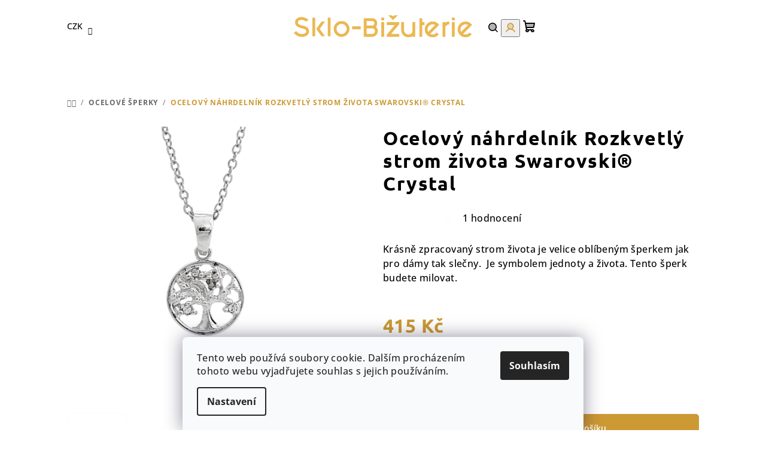

--- FILE ---
content_type: text/html; charset=utf-8
request_url: https://www.sklo-bizuterie.cz/ocelovy-nahrdelnik-rozkvetly-strom-zivota-swarovski-crystal/
body_size: 36333
content:
<!doctype html><html lang="cs" dir="ltr" class="header-background-light external-fonts-loaded"><head><meta charset="utf-8" /><meta name="viewport" content="width=device-width,initial-scale=1" /><title>Ocelový náhrdelník Rozkvetlý strom života Swarovski® Crystal - Sklo &amp; Bižuterie CZ</title><link rel="preconnect" href="https://cdn.myshoptet.com" /><link rel="dns-prefetch" href="https://cdn.myshoptet.com" /><link rel="preload" href="https://cdn.myshoptet.com/prj/dist/master/cms/libs/jquery/jquery-1.11.3.min.js" as="script" /><link href="https://cdn.myshoptet.com/prj/dist/master/cms/templates/frontend_templates/shared/css/font-face/open-sans.css" rel="stylesheet"><link href="https://cdn.myshoptet.com/prj/dist/master/cms/templates/frontend_templates/shared/css/font-face/ubuntu.css" rel="stylesheet"><link href="https://cdn.myshoptet.com/prj/dist/master/shop/dist/font-shoptet-14.css.d90e56d0dd782c13aabd.css" rel="stylesheet"><script>
dataLayer = [];
dataLayer.push({'shoptet' : {
    "pageId": 1046,
    "pageType": "productDetail",
    "currency": "CZK",
    "currencyInfo": {
        "decimalSeparator": ",",
        "exchangeRate": 1,
        "priceDecimalPlaces": 2,
        "symbol": "K\u010d",
        "symbolLeft": 0,
        "thousandSeparator": " "
    },
    "language": "cs",
    "projectId": 188626,
    "product": {
        "id": 7109,
        "guid": "f719fd18-8ad5-11ea-81a6-ecf4bbd79d2f",
        "hasVariants": false,
        "codes": [
            {
                "code": "J61300826CR"
            }
        ],
        "code": "J61300826CR",
        "name": "Ocelov\u00fd n\u00e1hrdeln\u00edk Rozkvetl\u00fd strom \u017eivota Swarovski\u00ae Crystal",
        "appendix": "",
        "weight": 0,
        "manufacturerGuid": "1EF53329758D6622BF1CDA0BA3DED3EE",
        "currentCategory": "Ocelov\u00e9 \u0161perky",
        "currentCategoryGuid": "192db364-85fb-11ea-beb1-002590dad85e",
        "defaultCategory": "Ocelov\u00e9 \u0161perky",
        "defaultCategoryGuid": "192db364-85fb-11ea-beb1-002590dad85e",
        "currency": "CZK",
        "priceWithVat": 415
    },
    "stocks": [
        {
            "id": "ext",
            "title": "Sklad",
            "isDeliveryPoint": 0,
            "visibleOnEshop": 1
        }
    ],
    "cartInfo": {
        "id": null,
        "freeShipping": false,
        "freeShippingFrom": 1000,
        "leftToFreeGift": {
            "formattedPrice": "0 K\u010d",
            "priceLeft": 0
        },
        "freeGift": false,
        "leftToFreeShipping": {
            "priceLeft": 1000,
            "dependOnRegion": 0,
            "formattedPrice": "1 000 K\u010d"
        },
        "discountCoupon": [],
        "getNoBillingShippingPrice": {
            "withoutVat": 0,
            "vat": 0,
            "withVat": 0
        },
        "cartItems": [],
        "taxMode": "ORDINARY"
    },
    "cart": [],
    "customer": {
        "priceRatio": 1,
        "priceListId": 1,
        "groupId": null,
        "registered": false,
        "mainAccount": false
    }
}});
dataLayer.push({'cookie_consent' : {
    "marketing": "denied",
    "analytics": "denied"
}});
document.addEventListener('DOMContentLoaded', function() {
    shoptet.consent.onAccept(function(agreements) {
        if (agreements.length == 0) {
            return;
        }
        dataLayer.push({
            'cookie_consent' : {
                'marketing' : (agreements.includes(shoptet.config.cookiesConsentOptPersonalisation)
                    ? 'granted' : 'denied'),
                'analytics': (agreements.includes(shoptet.config.cookiesConsentOptAnalytics)
                    ? 'granted' : 'denied')
            },
            'event': 'cookie_consent'
        });
    });
});
</script>

<!-- Google Tag Manager -->
<script>(function(w,d,s,l,i){w[l]=w[l]||[];w[l].push({'gtm.start':
new Date().getTime(),event:'gtm.js'});var f=d.getElementsByTagName(s)[0],
j=d.createElement(s),dl=l!='dataLayer'?'&l='+l:'';j.async=true;j.src=
'https://www.googletagmanager.com/gtm.js?id='+i+dl;f.parentNode.insertBefore(j,f);
})(window,document,'script','dataLayer','GTM-MGCP34DF');</script>
<!-- End Google Tag Manager -->

<meta property="og:type" content="website"><meta property="og:site_name" content="sklo-bizuterie.cz"><meta property="og:url" content="https://www.sklo-bizuterie.cz/ocelovy-nahrdelnik-rozkvetly-strom-zivota-swarovski-crystal/"><meta property="og:title" content="Ocelový náhrdelník Rozkvetlý strom života Swarovski® Crystal - Sklo &amp; Bižuterie CZ"><meta name="author" content="Sklo &amp; Bižuterie CZ"><meta name="web_author" content="Shoptet.cz"><meta name="dcterms.rightsHolder" content="www.sklo-bizuterie.cz"><meta name="robots" content="index,follow"><meta property="og:image" content="https://cdn.myshoptet.com/usr/www.sklo-bizuterie.cz/user/shop/big/7109-1_nahrdelnik-rozkvetly-strom-zivota-swarovski-crystal-61300826cr.png?66dc7915"><meta property="og:description" content="náhrdelník, strom života, the tree of life, jewellery, šperk, bižu, bižuterie, česká výroba, ruční výroba, moderní, novodobý, chirurgická ocel, ocelový šperk, ocelový náhrdelník, ocel, Česká republika"><meta name="description" content="náhrdelník, strom života, the tree of life, jewellery, šperk, bižu, bižuterie, česká výroba, ruční výroba, moderní, novodobý, chirurgická ocel, ocelový šperk, ocelový náhrdelník, ocel, Česká republika"><meta name="google-site-verification" content="rIaRGbgmm7SXukdFMebVckcECsLWyaP3hU7QVikp2jQ"><meta property="product:price:amount" content="415"><meta property="product:price:currency" content="CZK"><style>:root {--color-primary: #ffffff;--color-primary-h: 0;--color-primary-s: 0%;--color-primary-l: 100%;--color-primary-hover: #fcfcfc;--color-primary-hover-h: 0;--color-primary-hover-s: 0%;--color-primary-hover-l: 99%;--color-secondary: #cd9934;--color-secondary-h: 40;--color-secondary-s: 60%;--color-secondary-l: 50%;--color-secondary-hover: #EBB851;--color-secondary-hover-h: 40;--color-secondary-hover-s: 79%;--color-secondary-hover-l: 62%;--color-tertiary: #fcfcfc;--color-tertiary-h: 0;--color-tertiary-s: 0%;--color-tertiary-l: 99%;--color-tertiary-hover: #000000;--color-tertiary-hover-h: 0;--color-tertiary-hover-s: 0%;--color-tertiary-hover-l: 0%;--color-header-background: #FFFFFF;--template-font: "Open Sans";--template-headings-font: "Ubuntu";--header-background-url: url("[data-uri]");--cookies-notice-background: #F8FAFB;--cookies-notice-color: #252525;--cookies-notice-button-hover: #27263f;--cookies-notice-link-hover: #3b3a5f;--templates-update-management-preview-mode-content: "Náhled aktualizací šablony je aktivní pro váš prohlížeč."}</style>
    
    <link href="https://cdn.myshoptet.com/prj/dist/master/shop/dist/main-14.less.9408774177b75b58fbb0.css" rel="stylesheet" />
        
    <script>var shoptet = shoptet || {};</script>
    <script src="https://cdn.myshoptet.com/prj/dist/master/shop/dist/main-3g-header.js.05f199e7fd2450312de2.js"></script>
<!-- User include --><!-- api 427(81) html code header -->
<link rel="stylesheet" href="https://cdn.myshoptet.com/usr/api2.dklab.cz/user/documents/_doplnky/instagram/188626/9/188626_9.css" type="text/css" /><style>
        :root {
            --dklab-instagram-header-color: #000000;  
            --dklab-instagram-header-background: #DDDDDD;  
            --dklab-instagram-font-weight: 700;
            --dklab-instagram-font-size: 180%;
            --dklab-instagram-logoUrl: url(https://cdn.myshoptet.com/usr/api2.dklab.cz/user/documents/_doplnky/instagram/img/logo-duha.png); 
            --dklab-instagram-logo-size-width: 40px;
            --dklab-instagram-logo-size-height: 40px;                        
            --dklab-instagram-hover-content: 0;                        
            --dklab-instagram-padding: 0px;                        
            --dklab-instagram-border-color: #888888;
            
        }
        </style>
<!-- api 491(143) html code header -->
<link rel="stylesheet" href="https://cdn.myshoptet.com/usr/api2.dklab.cz/user/documents/_doplnky/doprava/188626/32/188626_32.css" type="text/css" /><style>
        :root {
            --dklab-background-color: #F6F6F6;
            --dklab-foreground-color: #CD9934;
            --dklab-transport-background-color: #F6F6F6;
            --dklab-transport-foreground-color: #CD9934;
            --dklab-gift-background-color: #000000;
            --dklab-gift-foreground-color: #FFFFFF;
        }</style>
<!-- api 1238(856) html code header -->
<link rel="stylesheet" href="https://cdn.myshoptet.com/usr/shoptet.tomashlad.eu/user/documents/extras/wide-web/styles.min.css?v9999">
<script>
    var shoptetakWideWebSettings={"useContentSize":true,"useBiggerText":false,"useBiggerVisitingText":false,"contentSizeValue":"85%","textSizeValue":"1px","addonActivation":true};

    var body=document.getElementsByTagName("body")[0];

    const rootWideWeb = document.documentElement;

    if ( shoptetakWideWebSettings.useContentSize) {
        rootWideWeb.setAttribute("container-change", "true");
        rootWideWeb.style.setProperty('--container-size', shoptetakWideWebSettings.contentSizeValue);
    }
    if (shoptetakWideWebSettings.useBiggerText) {
        rootWideWeb.setAttribute("bigger-text", shoptetakWideWebSettings.textSizeValue);
    }

    if (shoptetakWideWebSettings.useBiggerVisitingText) {
        rootWideWeb.setAttribute("text-change", "true");
    }

    cookie = key=>((new RegExp((key || '=')+'=(.*?); ','gm')).exec(document.cookie+'; ') ||['',null])[1];

    if (cookie('textSize') !== null) {
        function getTextCookie(number) {
            if (cookie('textSize') === ''+number+'px') {
                rootWideWeb.setAttribute("bigger-user-text", ''+number+'px');
            }
        }

        getTextCookie('0');
        getTextCookie('1');
        getTextCookie('2');
        getTextCookie('3');
        getTextCookie('4');
        getTextCookie('5');
    }
</script>


<!-- api 1517(1128) html code header -->
<!-- Shop The Look file location --><script src='https://api.klubus.cz/shoptet/addons/shop-the-look/data/188626/frontend/content-data.js?v=1768828505'></script>
<!-- api 1556(1155) html code header -->
<script>
    var shoptetakCopyDisableSettings={"rightClick":false,"textCopy":true,"imgCopy":true,"adminDisable":false,"productsTitlesDisable":false,"categoryDisable":false,"pagesDisable":false,"urlAddressOne":"","urlAddressTwo":"","urlAddressThree":"","urlAddressFour":"","urlAddressFive":""};

    const rootCopy = document.documentElement;
</script>

<!-- service 427(81) html code header -->
<link rel="stylesheet" href="https://cdn.myshoptet.com/usr/api2.dklab.cz/user/documents/_doplnky/instagram/font/instagramplus.css" type="text/css" />

<!-- service 1238(856) html code header -->
<style>
html:not([bigger-user-text="0px"]) .p-detail-tabs h1 {
  font-size: 1em !important;
}
</style>
<!-- service 1472(1086) html code header -->
<link rel="stylesheet" href="https://cdn.myshoptet.com/usr/apollo.jakubtursky.sk/user/documents/assets/sipky/main.css?v=19">
<!-- service 1517(1128) html code header -->
<link rel="stylesheet" href="https://cdn.myshoptet.com/addons/janklubus/shoptet-shop-the-look-frontend/styles.header.min.css?3dab94f698d04dd6c54f27e213cd1ae626ead247">
<!-- service 1540(1150) html code header -->
<link rel="stylesheet" href="https://cdn.myshoptet.com/usr/apollo.jakubtursky.sk/user/documents/assets/tlacitka/main.css?v=36">
<!-- service 1556(1155) html code header -->
<link rel="stylesheet" href="https://cdn.myshoptet.com/usr/shoptet.tomashlad.eu/user/documents/extras/copy-disable/screen.css?v=7">
<!-- service 409(63) html code header -->
<style>
#filters h4{cursor:pointer;}[class~=slider-wrapper],[class~=filter-section]{padding-left:0;}#filters h4{padding-left:13.5pt;}[class~=filter-section],[class~=slider-wrapper]{padding-bottom:0 !important;}#filters h4:before{position:absolute;}#filters h4:before{left:0;}[class~=filter-section],[class~=slider-wrapper]{padding-right:0;}#filters h4{padding-bottom:9pt;}#filters h4{padding-right:13.5pt;}#filters > .slider-wrapper,[class~=slider-wrapper] > div,.filter-sections form,[class~=slider-wrapper][class~=filter-section] > div,.razeni > form{display:none;}#filters h4:before,#filters .otevreny h4:before{content:"\e911";}#filters h4{padding-top:9pt;}[class~=filter-section],[class~=slider-wrapper]{padding-top:0 !important;}[class~=filter-section]{border-top-width:0 !important;}[class~=filter-section]{border-top-style:none !important;}[class~=filter-section]{border-top-color:currentColor !important;}#filters .otevreny h4:before,#filters h4:before{font-family:shoptet;}#filters h4{position:relative;}#filters h4{margin-left:0 !important;}[class~=filter-section]{border-image:none !important;}#filters h4{margin-bottom:0 !important;}#filters h4{margin-right:0 !important;}#filters h4{margin-top:0 !important;}#filters h4{border-top-width:.0625pc;}#filters h4{border-top-style:solid;}#filters h4{border-top-color:#e0e0e0;}[class~=slider-wrapper]{max-width:none;}[class~=otevreny] form,.slider-wrapper.otevreny > div,[class~=slider-wrapper][class~=otevreny] > div,.otevreny form{display:block;}#filters h4{border-image:none;}[class~=param-filter-top]{margin-bottom:.9375pc;}[class~=otevreny] form{margin-bottom:15pt;}[class~=slider-wrapper]{color:inherit;}#filters .otevreny h4:before{-webkit-transform:rotate(180deg);}[class~=slider-wrapper],#filters h4:before{background:none;}#filters h4:before{-webkit-transform:rotate(90deg);}#filters h4:before{-moz-transform:rotate(90deg);}[class~=param-filter-top] form{display:block !important;}#filters h4:before{-o-transform:rotate(90deg);}#filters h4:before{-ms-transform:rotate(90deg);}#filters h4:before{transform:rotate(90deg);}#filters h4:before{font-size:.104166667in;}#filters .otevreny h4:before{-moz-transform:rotate(180deg);}#filters .otevreny h4:before{-o-transform:rotate(180deg);}#filters h4:before{top:36%;}#filters .otevreny h4:before{-ms-transform:rotate(180deg);}#filters h4:before{height:auto;}#filters h4:before{width:auto;}#filters .otevreny h4:before{transform:rotate(180deg);}
@media screen and (max-width: 767px) {
.param-filter-top{padding-top: 15px;}
}
#content .filters-wrapper > div:first-of-type, #footer .filters-wrapper > div:first-of-type {text-align: left;}
.template-11.one-column-body .content .filter-sections{padding-top: 15px; padding-bottom: 15px;}
</style>
<!-- service 417(71) html code header -->
<style>
@media screen and (max-width: 767px) {
body.sticky-mobile:not(.paxio-merkur):not(.venus) .dropdown {display: none !important;}
body.sticky-mobile:not(.paxio-merkur):not(.venus) .languagesMenu{right: 98px; position: absolute;}
body.sticky-mobile:not(.paxio-merkur):not(.venus) .languagesMenu .caret{display: none !important;}
body.sticky-mobile:not(.paxio-merkur):not(.venus) .languagesMenu.open .languagesMenu__content {display: block;right: 0;left: auto;}
.template-12 #header .site-name {max-width: 40% !important;}
}
@media screen and (-ms-high-contrast: active), (-ms-high-contrast: none) {
.template-12 #header {position: fixed; width: 100%;}
.template-12 #content-wrapper.content-wrapper{padding-top: 80px;}
}
.sticky-mobile #header-image{display: none;}
@media screen and (max-width: 640px) {
.template-04.sticky-mobile #header-cart{position: fixed;top: 3px;right: 92px;}
.template-04.sticky-mobile #header-cart::before {font-size: 32px;}
.template-04.sticky-mobile #header-cart strong{display: none;}
}
@media screen and (min-width: 641px) {
.dklabGarnet #main-wrapper {overflow: visible !important;}
}
.dklabGarnet.sticky-mobile #logo img {top: 0 !important;}
@media screen and (min-width: 768px){
.top-navigation-bar .site-name {display: none;}
}
/*NOVÁ VERZE MOBILNÍ HLAVIČKY*/
@media screen and (max-width: 767px){
.scrolled-down body:not(.ordering-process):not(.search-window-visible) .top-navigation-bar {transform: none !important;}
.scrolled-down body:not(.ordering-process):not(.search-window-visible) #header .site-name {transform: none !important;}
.scrolled-down body:not(.ordering-process):not(.search-window-visible) #header .cart-count {transform: none !important;}
.scrolled-down #header {transform: none !important;}

body.template-11.mobile-header-version-1:not(.paxio-merkur):not(.venus) .top-navigation-bar .site-name{display: none !important;}
body.template-11.mobile-header-version-1:not(.paxio-merkur):not(.venus) #header .cart-count {top: -39px !important;position: absolute !important;}
.template-11.sticky-mobile.mobile-header-version-1 .responsive-tools > a[data-target="search"] {visibility: visible;}
.template-12.mobile-header-version-1 #header{position: fixed !important;}
.template-09.mobile-header-version-1.sticky-mobile .top-nav .subnav-left {visibility: visible;}
}

/*Disco*/
@media screen and (min-width: 768px){
.template-13:not(.jupiter) #header, .template-14 #header{position: sticky;top: 0;z-index: 8;}
.template-14.search-window-visible #header{z-index: 9999;}
body.navigation-hovered::before {z-index: 7;}
/*
.template-13 .top-navigation-bar{z-index: 10000;}
.template-13 .popup-widget {z-index: 10001;}
*/
.scrolled .template-13 #header, .scrolled .template-14 #header{box-shadow: 0 2px 10px rgba(0,0,0,0.1);}
.search-focused::before{z-index: 8;}
.top-navigation-bar{z-index: 9;position: relative;}
.paxio-merkur.top-navigation-menu-visible #header .search-form .form-control {z-index: 1;}
.paxio-merkur.top-navigation-menu-visible .search-form::before {z-index: 1;}
.scrolled .popup-widget.cart-widget {position: fixed;top: 68px !important;}

/* MERKUR */
.paxio-merkur.sticky-mobile.template-11 #oblibeneBtn{line-height: 70px !important;}
}


/* VENUS */
@media screen and (min-width: 768px){
.venus.sticky-mobile:not(.ordering-process) #header {position: fixed !important;width: 100%;transform: none !important;translate: none !important;box-shadow: 0 2px 10px rgba(0,0,0,0.1);visibility: visible !important;opacity: 1 !important;}
.venus.sticky-mobile:not(.ordering-process) .overall-wrapper{padding-top: 160px;}
.venus.sticky-mobile.type-index:not(.ordering-process) .overall-wrapper{padding-top: 85px;}
.venus.sticky-mobile:not(.ordering-process) #content-wrapper.content-wrapper {padding-top: 0 !important;}
}
@media screen and (max-width: 767px){
.template-14 .top-navigation-bar > .site-name{display: none !important;}
.template-14 #header .header-top .header-top-wrapper .site-name{margin: 0;}
}
/* JUPITER */
@media screen and (max-width: 767px){
.scrolled-down body.jupiter:not(.ordering-process):not(.search-window-visible) #header .site-name {-webkit-transform: translateX(-50%) !important;transform: translateX(-50%) !important;}
}
@media screen and (min-width: 768px){
.jupiter.sticky-header #header::after{display: none;}
.jupiter.sticky-header #header{position: fixed; top: 0; width: 100%;z-index: 99;}
.jupiter.sticky-header.ordering-process #header{position: relative;}
.jupiter.sticky-header .overall-wrapper{padding-top: 182px;}
.jupiter.sticky-header.ordering-process .overall-wrapper{padding-top: 0;}
.jupiter.sticky-header #header .header-top {height: 80px;}
}
</style>
<!-- service 1108(732) html code header -->
<style>
.faq-item label::before{display: none !important;}
.faq-item label + div{display: none;}
.faq-item input:checked + label + div{display: block;padding: 0 20px;}
.faq-item{border: 1px solid #dadada;margin-bottom: 12px;}
.faq-item label{margin: 0 !important;cursor: pointer;padding: 16px 52px 16px 20px !important;width: 100%;color: #222 !important;background-color: #fff;font-size: 20px;position: relative !important;display: inline-block;}
.faq-item:hover{box-shadow: 0 0 10px rgba(0,0,0,0.1);}
.faq-item label::after{content: "\e911" !important;font-family: shoptet !important;right: 20px;position: absolute !important;line-height: 1 !important;font-size: 14px !important;top: 50% !important;margin-top: -8px;-webkit-transform: rotate(180deg) !important;transform: rotate(180deg) !important;background: none !important;color: #222 !important;left: auto !important;}
.faq-item input:checked + label::after{-webkit-transform: rotate(0deg) !important;transform: rotate(0deg) !important;}
.faq-item:not(.not-last){margin-bottom: 12px;}
.faq-item input{display: none;}

body.template-04 .faq-item label::after {content: "\e620" !important;}
</style>
<!-- service 1709(1293) html code header -->
<style>
.shkRecapImgExtension {
    float: left;
    width: 50px;
    margin-right: 6px;
    margin-bottom: 2px;
}
.shkRecapImgExtension:not(:nth-of-type(1)) {
  display: none;
}

@media only screen and (max-width: 1200px) and (min-width: 992px) {
    .shkRecapImgExtension {
        width: 38px;
    }
    .template-13 .shkRecapImgExtension {
        margin-right: 0;
        margin-bottom: 5px;
        width: 100%;
    }
}
@media only screen and (max-width: 360px) {
	.shkRecapImgExtension {
        width: 38px;
    }
}
.template-08 #checkout-recapitulation a,
.template-06 #checkout-recapitulation a {
	display: inline;
}
@media only screen and (max-width: 760px) and (min-width: 640px) {
	.template-08 .shkRecapImgExtension {
		margin-right: 0;
        margin-bottom: 5px;
        width: 100%;
	}
  .template-08 #checkout-recapitulation a {
  	display: inline-block;
  }
}

@media only screen and (max-width: 992px) and (min-width: 640px) {
    .template-05 .shkRecapImgExtension,
    .template-04 .shkRecapImgExtension {
        width: 38px;
    }
}
</style>
<!-- project html code header -->
<style>

/* Oprava výpisu podkategorií v příspěvcích */
.seo-subcategories {
    padding-bottom: 0px !important;
    padding-top: 0px !important;
    display: flex;
    flex-wrap: wrap;
    align-items: center;
    margin: 0 -6px 36px -6px;
    padding: 26px 0;
    position: relative;
}

.seo-subcategories li {
    list-style: none;
    flex: 0 0 16.66%; /* Šířka pro 6 položek vedle sebe */
    padding: 6px;
}

.seo-subcategories.with-image li a {
    display: flex;
    align-items: center;
}

.seo-subcategories.with-image li a .image {
    text-align: center;
}

.seo-subcategories.with-image li a .text {
    padding-left: 5px;
    flex-grow: 0;
    text-align: left;
    display: inline-block;
    overflow: hidden;
    text-overflow: ellipsis;
}

.seo-subcategories li a {
    box-shadow: none;
    position: relative;
    display: flex;
    align-items: center;
    height: 88px;
    padding: 12px;
    font-weight: 500;
    color: #24242E;
    border: 1px solid #e4e4e4;
    text-decoration: none !important;
}

.seo-subcategories li a:hover {
    border-color: #00a8ee !important;
} /* Zde se mění barva po najetí myší */

@media (min-width: 1024px) {
    .seo-subcategories li {
        flex: 0 0 16.66%; /* 6 položek na větších obrazovkách */
    }
    .seo-subcategories li a {
        height: 70px !important;
    }
    .seo-subcategories.with-image li a .image {
        width: 55px !important;
    }
    .seo-subcategories.with-image li a .text {
        width: auto !important;
    }
}

@media (max-width: 1024px) and (min-width: 768px) {
    .seo-subcategories li {
        flex: 0 0 25%; /* 4 položky na středně velkých obrazovkách */
    }
}

@media (max-width: 768px) {
    .seo-subcategories.with-image li a .image {
        width: 30% !important;
    }
    .seo-subcategories li {
        flex: 0 0 50%; /* 2 položky na menších obrazovkách */
        padding: 4px;
    }
    .seo-subcategories li a {
        height: 73px;
    }
}

.seo-subcategories li a .text {
    max-height: 62px;
    overflow: hidden;
    line-height: 20px;
    font-size: 14px;
    font-weight: bold;
}


@media (min-width: 992px) {
    .overall-wrapper {
        display: block !important;
    }
}

.contact-box {
        padding-top: 10px; !important;
}

@media (min-width: 768px) {
    .p-detail-inner .p-price-wrapper .price-final {
        font-size: 32px; !important;
    }
}

@media screen and (min-width: 768px) {
    .template-13:not(.jupiter) #header, .template-14 #header {
        position: static; !important;
    }
}

@media (min-width: 768px) {
    .h1, h1 {
        font-size: 40px; !important;
    }

@media (min-width: 768px) {
    .navigation-in>ul>li.ext>ul>li>div>a {
        font-size: 15px; !important;
        }
}

@media (min-width: 1200px) {
    #checkoutSidebar .cart-content, .checkout-box-wrapper, .ordering-process .co-box, .summary-wrapper {
        padding: 0px;
    }
}

@media (min-width: 768px) {
    .navigation-in>ul>li.ext>ul>li>a img {
        display: block; !important;
        height: auto; !important;
        max-height: 90px; !important;
        max-width: 90px; !important;
    }
}

.carousel {
    margin-bottom: 0; !important;
    width: 100%; !important;
    max-width: fit-content; !important;
    margin-left: auto; !important;
    margin-right: auto; !important;
}

.carousel-control.right {
    background-image: linear-gradient(90deg, transparent 0, rgb(0 0 0 / 20%)) !important;
}

.carousel-control.left {
    background-image: linear-gradient(-90deg, transparent 0, rgb(0 0 0 / 20%)) !important;
}

.sidebar {
    border-radius: 8px; !important;
}
.btn.btn-default, a.btn.btn-default {
    background-color: var(--color-secondary); !important;
    border-color: var(--color-secondary); !important;
    color: #fff;
}


.btn.btn-default:hover, a.btn.btn-default:hover {
    background-color: var(--color-secondary-hover); !important;
}

.sidebar-inner {
    border-style: none; !important;
}

.navigation-in ul li a b {
    font-weight: 800;
}

.products-block>div .p .p-in .p-bottom>div .prices .price-final strong {
    font-weight: 500;
    font-size: larger; !important;
}

#google_translate_container {
    display: flex;
    justify-content: flex-end;
    padding: 1px;
}

.goog-te-gadget{font-size: 19px !important;}
.goog-te-gadget-simple{background-color: transparent !important; border: none !important;;}
.goog-te-gadget-icon{display:none !important;}

.latest-contribution.latest-contribution-discussion {
    display: none; !important;
}

</style>
<style>
:root {
/* Nastavenie štýlov, farieb*/
--product-button-border-radius: 5px;
--product-button-classic-BG: #EBB851;
--product-button-classic-BG-hover: #cd9934;
--product-button-classic-color: #ffffff;
--product-button-detail-BG: #EBB851;
--product-button-detail-BG-hover: #cd9934;
--product-button-detail-color: #ffffff;
}
</style>
<style>
.welcome h1{
text-align:center
}
.homepage-box.welcome-wrapper {
margin-bottom: 5px;
padding-top: 20px;
padding-bottom: 5px;
}
.homepage-box {
padding-top: 5px;
padding-bottom: 5px;
background-color: #ffffff;
border-bottom-style: none;
border-top-style: none;
}
</style>

<style>
.faq-item {
    margin-bottom: 15px;
    position: relative;
    border-radius: 10px;
    border: 1px solid #CD9934;
    padding: 15px;
}
.faq-item label + div {
    padding-bottom: 10px;
}
.faq-wrapper {
    margin-bottom: 30px;
    width: auto;
    margin-top: 30px;
}
.btn.btn-conversion, a.btn.btn-conversion, .btn-conversion, .btn.btn-default.btn{
		border-radius: var(--product-button-border-radius);
}
.form-control, select {
    border-radius: var(--product-button-border-radius);
}

.dklab-delivery-box {
		display:none !important;
}

.shp-tabs-row .shp-tabs-holder ul.shp-tabs li.shp-tab {
    margin-right: 4px;
    visibility: hidden;
}

h1.site-name {
    width: 50%;
}

.navigation-buttons {
    width: 40%;
}

</style>

<div id="google_translate_container">
        <div id="google_translate_element"></div>
    </div>
    <span>
        <script type="text/javascript">
            //<![CDATA[
            function googleTranslateElementInit() {
                new google.translate.TranslateElement({
                    pageLanguage: 'cz', 
                    includedLanguages: 'en,sk,pl', 
                    autoDisplay: false,
                    layout: google.translate.TranslateElement.InlineLayout.SIMPLE
                }, 'google_translate_element');
            }
            //]]>
        </script>
        <script src="//translate.google.com/translate_a/element.js?cb=googleTranslateElementInit"></script>
    </span>

<!-- /User include --><link rel="shortcut icon" href="/favicon.ico" type="image/x-icon" /><link rel="canonical" href="https://www.sklo-bizuterie.cz/ocelovy-nahrdelnik-rozkvetly-strom-zivota-swarovski-crystal/" />    <script>
        var _hwq = _hwq || [];
        _hwq.push(['setKey', 'A6A6026FE37660398198F550F60CDF6A']);
        _hwq.push(['setTopPos', '20']);
        _hwq.push(['showWidget', '21']);
        (function() {
            var ho = document.createElement('script');
            ho.src = 'https://cz.im9.cz/direct/i/gjs.php?n=wdgt&sak=A6A6026FE37660398198F550F60CDF6A';
            var s = document.getElementsByTagName('script')[0]; s.parentNode.insertBefore(ho, s);
        })();
    </script>
<style>/* custom background */@media (min-width: 992px) {body {background-position: top center;background-repeat: no-repeat;background-attachment: fixed;}}</style>    <!-- Global site tag (gtag.js) - Google Analytics -->
    <script async src="https://www.googletagmanager.com/gtag/js?id=17730137131"></script>
    <script>
        
        window.dataLayer = window.dataLayer || [];
        function gtag(){dataLayer.push(arguments);}
        

                    console.debug('default consent data');

            gtag('consent', 'default', {"ad_storage":"denied","analytics_storage":"denied","ad_user_data":"denied","ad_personalization":"denied","wait_for_update":500});
            dataLayer.push({
                'event': 'default_consent'
            });
        
        gtag('js', new Date());

        
                gtag('config', 'G-XG120B2X78', {"groups":"GA4","send_page_view":false,"content_group":"productDetail","currency":"CZK","page_language":"cs"});
        
                gtag('config', 'AW-817058696');
        
                gtag('config', 'AW-17730137131');
        
        
        
        
                    gtag('event', 'page_view', {"send_to":"GA4","page_language":"cs","content_group":"productDetail","currency":"CZK"});
        
                gtag('set', 'currency', 'CZK');

        gtag('event', 'view_item', {
            "send_to": "UA",
            "items": [
                {
                    "id": "J61300826CR",
                    "name": "Ocelov\u00fd n\u00e1hrdeln\u00edk Rozkvetl\u00fd strom \u017eivota Swarovski\u00ae Crystal",
                    "category": "Ocelov\u00e9 \u0161perky",
                                        "brand": "SkloBi\u017euterie-J",
                                                            "price": 342.98
                }
            ]
        });
        
        
        
        
        
                    gtag('event', 'view_item', {"send_to":"GA4","page_language":"cs","content_group":"productDetail","value":342.98000000000002,"currency":"CZK","items":[{"item_id":"J61300826CR","item_name":"Ocelov\u00fd n\u00e1hrdeln\u00edk Rozkvetl\u00fd strom \u017eivota Swarovski\u00ae Crystal","item_brand":"SkloBi\u017euterie-J","item_category":"Ocelov\u00e9 \u0161perky","price":342.98000000000002,"quantity":1,"index":0}]});
        
        
        
        
        
        
        
        document.addEventListener('DOMContentLoaded', function() {
            if (typeof shoptet.tracking !== 'undefined') {
                for (var id in shoptet.tracking.bannersList) {
                    gtag('event', 'view_promotion', {
                        "send_to": "UA",
                        "promotions": [
                            {
                                "id": shoptet.tracking.bannersList[id].id,
                                "name": shoptet.tracking.bannersList[id].name,
                                "position": shoptet.tracking.bannersList[id].position
                            }
                        ]
                    });
                }
            }

            shoptet.consent.onAccept(function(agreements) {
                if (agreements.length !== 0) {
                    console.debug('gtag consent accept');
                    var gtagConsentPayload =  {
                        'ad_storage': agreements.includes(shoptet.config.cookiesConsentOptPersonalisation)
                            ? 'granted' : 'denied',
                        'analytics_storage': agreements.includes(shoptet.config.cookiesConsentOptAnalytics)
                            ? 'granted' : 'denied',
                                                                                                'ad_user_data': agreements.includes(shoptet.config.cookiesConsentOptPersonalisation)
                            ? 'granted' : 'denied',
                        'ad_personalization': agreements.includes(shoptet.config.cookiesConsentOptPersonalisation)
                            ? 'granted' : 'denied',
                        };
                    console.debug('update consent data', gtagConsentPayload);
                    gtag('consent', 'update', gtagConsentPayload);
                    dataLayer.push(
                        { 'event': 'update_consent' }
                    );
                }
            });
        });
    </script>
<script>
    (function(t, r, a, c, k, i, n, g) { t['ROIDataObject'] = k;
    t[k]=t[k]||function(){ (t[k].q=t[k].q||[]).push(arguments) },t[k].c=i;n=r.createElement(a),
    g=r.getElementsByTagName(a)[0];n.async=1;n.src=c;g.parentNode.insertBefore(n,g)
    })(window, document, 'script', '//www.heureka.cz/ocm/sdk.js?source=shoptet&version=2&page=product_detail', 'heureka', 'cz');

    heureka('set_user_consent', 0);
</script>
</head><body class="desktop id-1046 in-ocelove-sperky template-14 type-product type-detail one-column-body columns-mobile-2 columns-4 smart-labels-active ums_forms_redesign--off ums_a11y_category_page--on ums_discussion_rating_forms--off ums_flags_display_unification--on ums_a11y_login--on mobile-header-version-0"><noscript>
    <style>
        #header {
            padding-top: 0;
            position: relative !important;
            top: 0;
        }
        .header-navigation {
            position: relative !important;
        }
        .overall-wrapper {
            margin: 0 !important;
        }
        body:not(.ready) {
            visibility: visible !important;
        }
    </style>
    <div class="no-javascript">
        <div class="no-javascript__title">Musíte změnit nastavení vašeho prohlížeče</div>
        <div class="no-javascript__text">Podívejte se na: <a href="https://www.google.com/support/bin/answer.py?answer=23852">Jak povolit JavaScript ve vašem prohlížeči</a>.</div>
        <div class="no-javascript__text">Pokud používáte software na blokování reklam, může být nutné povolit JavaScript z této stránky.</div>
        <div class="no-javascript__text">Děkujeme.</div>
    </div>
</noscript>

        <div id="fb-root"></div>
        <script>
            window.fbAsyncInit = function() {
                FB.init({
//                    appId            : 'your-app-id',
                    autoLogAppEvents : true,
                    xfbml            : true,
                    version          : 'v19.0'
                });
            };
        </script>
        <script async defer crossorigin="anonymous" src="https://connect.facebook.net/cs_CZ/sdk.js"></script>
<!-- Google Tag Manager (noscript) -->
<noscript><iframe src="https://www.googletagmanager.com/ns.html?id=GTM-MGCP34DF"
height="0" width="0" style="display:none;visibility:hidden"></iframe></noscript>
<!-- End Google Tag Manager (noscript) -->

    <div class="siteCookies siteCookies--bottom siteCookies--light js-siteCookies" role="dialog" data-testid="cookiesPopup" data-nosnippet>
        <div class="siteCookies__form">
            <div class="siteCookies__content">
                <div class="siteCookies__text">
                    Tento web používá soubory cookie. Dalším procházením tohoto webu vyjadřujete souhlas s jejich používáním.
                </div>
                <p class="siteCookies__links">
                    <button class="siteCookies__link js-cookies-settings" aria-label="Nastavení cookies" data-testid="cookiesSettings">Nastavení</button>
                </p>
            </div>
            <div class="siteCookies__buttonWrap">
                                <button class="siteCookies__button js-cookiesConsentSubmit" value="all" aria-label="Přijmout cookies" data-testid="buttonCookiesAccept">Souhlasím</button>
            </div>
        </div>
        <script>
            document.addEventListener("DOMContentLoaded", () => {
                const siteCookies = document.querySelector('.js-siteCookies');
                document.addEventListener("scroll", shoptet.common.throttle(() => {
                    const st = document.documentElement.scrollTop;
                    if (st > 1) {
                        siteCookies.classList.add('siteCookies--scrolled');
                    } else {
                        siteCookies.classList.remove('siteCookies--scrolled');
                    }
                }, 100));
            });
        </script>
    </div>
<a href="#content" class="skip-link sr-only">Přejít na obsah</a><div class="overall-wrapper"><header id="header">
        <div class="header-top">
            <div class="container navigation-wrapper header-top-wrapper">
                <div class="navigation-tools">
                        <div class="dropdown">
        <span>Ceny v:</span>
        <button id="topNavigationDropdown" type="button" data-toggle="dropdown" aria-haspopup="true" aria-expanded="false">
            CZK
            <span class="caret"></span>
        </button>
        <ul class="dropdown-menu" aria-labelledby="topNavigationDropdown"><li><a href="/action/Currency/changeCurrency/?currencyCode=CZK" rel="nofollow">CZK</a></li><li><a href="/action/Currency/changeCurrency/?currencyCode=EUR" rel="nofollow">EUR</a></li></ul>
    </div>
                </div>
                <div class="site-name"><a href="/" data-testid="linkWebsiteLogo"><img src="https://cdn.myshoptet.com/usr/www.sklo-bizuterie.cz/user/logos/logo_-_nove2cccc.png" alt="Sklo &amp; Bižuterie CZ" fetchpriority="low" /></a></div>                <div class="navigation-buttons">
                    <a href="#" class="toggle-window" data-target="search" data-testid="linkSearchIcon"><i class="icon-search"></i><span class="sr-only">Hledat</span></a>
                                                                                                                                            <button class="top-nav-button top-nav-button-login toggle-window" type="button" data-target="login" aria-haspopup="dialog" aria-expanded="false" aria-controls="login" data-testid="signin">
                                        <i class="icon-login"></i><span class="sr-only">Přihlášení</span>
                                    </button>
                                                                                                                                
    <a href="/kosik/" class="btn btn-icon toggle-window cart-count" data-target="cart" data-testid="headerCart" rel="nofollow" aria-haspopup="dialog" aria-expanded="false" aria-controls="cart-widget">
        <span class="icon-cart"></span>
                <span class="sr-only">Nákupní košík</span>
        
    
            </a>
                    <a href="#" class="toggle-window" data-target="navigation" data-testid="hamburgerMenu"></a>
                </div>
                <div class="user-action">
                                            <div class="user-action-in">
            <div id="login" class="user-action-login popup-widget login-widget" role="dialog" aria-labelledby="loginHeading">
        <div class="popup-widget-inner">
                            <h2 id="loginHeading">Přihlášení k vašemu účtu</h2><div id="customerLogin"><form action="/action/Customer/Login/" method="post" id="formLoginIncluded" class="csrf-enabled formLogin" data-testid="formLogin"><input type="hidden" name="referer" value="" /><div class="form-group"><div class="input-wrapper email js-validated-element-wrapper no-label"><input type="email" name="email" class="form-control" autofocus placeholder="E-mailová adresa (např. jan@novak.cz)" data-testid="inputEmail" autocomplete="email" required /></div></div><div class="form-group"><div class="input-wrapper password js-validated-element-wrapper no-label"><input type="password" name="password" class="form-control" placeholder="Heslo" data-testid="inputPassword" autocomplete="current-password" required /><span class="no-display">Nemůžete vyplnit toto pole</span><input type="text" name="surname" value="" class="no-display" /></div></div><div class="form-group"><div class="login-wrapper"><button type="submit" class="btn btn-secondary btn-text btn-login" data-testid="buttonSubmit">Přihlásit se</button><div class="password-helper"><a href="/registrace/" data-testid="signup" rel="nofollow">Nová registrace</a><a href="/klient/zapomenute-heslo/" rel="nofollow">Zapomenuté heslo</a></div></div></div></form>
</div>                    </div>
    </div>

        <div id="cart-widget" class="user-action-cart popup-widget cart-widget loader-wrapper" data-testid="popupCartWidget" role="dialog" aria-hidden="true">
        <div class="popup-widget-inner cart-widget-inner place-cart-here">
            <div class="loader-overlay">
                <div class="loader"></div>
            </div>
        </div>
    </div>

        <div class="user-action-search popup-widget search-widget search stay-open" itemscope itemtype="https://schema.org/WebSite" data-testid="searchWidget">
        <span href="#" class="search-widget-close toggle-window" data-target="search" data-testid="linkSearchIcon"></span>
        <meta itemprop="headline" content="Ocelové šperky"/><meta itemprop="url" content="https://www.sklo-bizuterie.cz"/><meta itemprop="text" content="náhrdelník, strom života, the tree of life, jewellery, šperk, bižu, bižuterie, česká výroba, ruční výroba, moderní, novodobý, chirurgická ocel, ocelový šperk, ocelový náhrdelník, ocel, Česká republika"/>        <form action="/action/ProductSearch/prepareString/" method="post"
    id="formSearchForm" class="search-form compact-form js-search-main"
    itemprop="potentialAction" itemscope itemtype="https://schema.org/SearchAction" data-testid="searchForm">
    <fieldset>
        <meta itemprop="target"
            content="https://www.sklo-bizuterie.cz/vyhledavani/?string={string}"/>
        <input type="hidden" name="language" value="cs"/>
        
    <span class="search-form-input-group">
        
    <span class="search-input-icon" aria-hidden="true"></span>

<input
    type="search"
    name="string"
        class="query-input form-control search-input js-search-input"
    placeholder="Napište, co hledáte"
    autocomplete="off"
    required
    itemprop="query-input"
    aria-label="Vyhledávání"
    data-testid="searchInput"
>
        <button type="submit" class="btn btn-default search-button" data-testid="searchBtn">Hledat</button>
    </span>

    </fieldset>
</form>
    </div>
</div>
                                    </div>
            </div>
        </div>
        <div class="header-bottom">
            <div class="navigation-wrapper header-bottom-wrapper">
                <nav id="navigation" aria-label="Hlavní menu" data-collapsible="true"><div class="navigation-in menu"><ul class="menu-level-1" role="menubar" data-testid="headerMenuItems"><li class="menu-item-1082 ext" role="none"><a href="/akce/" data-testid="headerMenuItem" role="menuitem" aria-haspopup="true" aria-expanded="false"><b>Akce</b><span class="submenu-arrow"></span></a><ul class="menu-level-2" aria-label="Akce" tabindex="-1" role="menu"><li class="menu-item-1097" role="none"><a href="/stribrne-nahrdelniky/" class="menu-image" data-testid="headerMenuItem" tabindex="-1" aria-hidden="true"><img src="data:image/svg+xml,%3Csvg%20width%3D%22140%22%20height%3D%22100%22%20xmlns%3D%22http%3A%2F%2Fwww.w3.org%2F2000%2Fsvg%22%3E%3C%2Fsvg%3E" alt="" aria-hidden="true" width="140" height="100"  data-src="https://cdn.myshoptet.com/usr/www.sklo-bizuterie.cz/user/categories/thumb/datov___zdroj_2_4x.png" fetchpriority="low" /></a><div><a href="/stribrne-nahrdelniky/" data-testid="headerMenuItem" role="menuitem"><span>Stříbrné náhrdelníky</span></a>
                        </div></li><li class="menu-item-1088" role="none"><a href="/nausnice-5/" class="menu-image" data-testid="headerMenuItem" tabindex="-1" aria-hidden="true"><img src="data:image/svg+xml,%3Csvg%20width%3D%22140%22%20height%3D%22100%22%20xmlns%3D%22http%3A%2F%2Fwww.w3.org%2F2000%2Fsvg%22%3E%3C%2Fsvg%3E" alt="" aria-hidden="true" width="140" height="100"  data-src="https://cdn.myshoptet.com/usr/www.sklo-bizuterie.cz/user/categories/thumb/datov___zdroj_4_4x.png" fetchpriority="low" /></a><div><a href="/nausnice-5/" data-testid="headerMenuItem" role="menuitem"><span>Stříbrné náušnice</span></a>
                        </div></li><li class="menu-item-1100" role="none"><a href="/stribrne-naramky/" class="menu-image" data-testid="headerMenuItem" tabindex="-1" aria-hidden="true"><img src="data:image/svg+xml,%3Csvg%20width%3D%22140%22%20height%3D%22100%22%20xmlns%3D%22http%3A%2F%2Fwww.w3.org%2F2000%2Fsvg%22%3E%3C%2Fsvg%3E" alt="" aria-hidden="true" width="140" height="100"  data-src="https://cdn.myshoptet.com/usr/www.sklo-bizuterie.cz/user/categories/thumb/datov___zdroj_5_4x.png" fetchpriority="low" /></a><div><a href="/stribrne-naramky/" data-testid="headerMenuItem" role="menuitem"><span>Stříbrné náramky</span></a>
                        </div></li><li class="menu-item-1091" role="none"><a href="/prsteny-4/" class="menu-image" data-testid="headerMenuItem" tabindex="-1" aria-hidden="true"><img src="data:image/svg+xml,%3Csvg%20width%3D%22140%22%20height%3D%22100%22%20xmlns%3D%22http%3A%2F%2Fwww.w3.org%2F2000%2Fsvg%22%3E%3C%2Fsvg%3E" alt="" aria-hidden="true" width="140" height="100"  data-src="https://cdn.myshoptet.com/usr/www.sklo-bizuterie.cz/user/categories/thumb/datov___zdroj_6_4x.png" fetchpriority="low" /></a><div><a href="/prsteny-4/" data-testid="headerMenuItem" role="menuitem"><span>Stříbrné prsteny</span></a>
                        </div></li><li class="menu-item-1085" role="none"><a href="/privesky/" class="menu-image" data-testid="headerMenuItem" tabindex="-1" aria-hidden="true"><img src="data:image/svg+xml,%3Csvg%20width%3D%22140%22%20height%3D%22100%22%20xmlns%3D%22http%3A%2F%2Fwww.w3.org%2F2000%2Fsvg%22%3E%3C%2Fsvg%3E" alt="" aria-hidden="true" width="140" height="100"  data-src="https://cdn.myshoptet.com/usr/www.sklo-bizuterie.cz/user/categories/thumb/datov___zdroj_7_4x.png" fetchpriority="low" /></a><div><a href="/privesky/" data-testid="headerMenuItem" role="menuitem"><span>Stříbrné přívěsky</span></a>
                        </div></li></ul></li>
<li class="menu-item-757 ext" role="none"><a href="/stribrne-sperky/" data-testid="headerMenuItem" role="menuitem" aria-haspopup="true" aria-expanded="false"><b>Stříbrné šperky</b><span class="submenu-arrow"></span></a><ul class="menu-level-2" aria-label="Stříbrné šperky" tabindex="-1" role="menu"><li class="menu-item-808" role="none"><a href="/nahrdelniky-2/" class="menu-image" data-testid="headerMenuItem" tabindex="-1" aria-hidden="true"><img src="data:image/svg+xml,%3Csvg%20width%3D%22140%22%20height%3D%22100%22%20xmlns%3D%22http%3A%2F%2Fwww.w3.org%2F2000%2Fsvg%22%3E%3C%2Fsvg%3E" alt="" aria-hidden="true" width="140" height="100"  data-src="https://cdn.myshoptet.com/usr/www.sklo-bizuterie.cz/user/categories/thumb/datov___zdroj_2_4xb.png" fetchpriority="low" /></a><div><a href="/nahrdelniky-2/" data-testid="headerMenuItem" role="menuitem"><span>Náhrdelníky</span></a>
                        </div></li><li class="menu-item-811" role="none"><a href="/nausnice-2/" class="menu-image" data-testid="headerMenuItem" tabindex="-1" aria-hidden="true"><img src="data:image/svg+xml,%3Csvg%20width%3D%22140%22%20height%3D%22100%22%20xmlns%3D%22http%3A%2F%2Fwww.w3.org%2F2000%2Fsvg%22%3E%3C%2Fsvg%3E" alt="" aria-hidden="true" width="140" height="100"  data-src="https://cdn.myshoptet.com/usr/www.sklo-bizuterie.cz/user/categories/thumb/datov___zdroj_4_4x-2.png" fetchpriority="low" /></a><div><a href="/nausnice-2/" data-testid="headerMenuItem" role="menuitem"><span>Náušnice</span></a>
                        </div></li><li class="menu-item-814" role="none"><a href="/naramky-2/" class="menu-image" data-testid="headerMenuItem" tabindex="-1" aria-hidden="true"><img src="data:image/svg+xml,%3Csvg%20width%3D%22140%22%20height%3D%22100%22%20xmlns%3D%22http%3A%2F%2Fwww.w3.org%2F2000%2Fsvg%22%3E%3C%2Fsvg%3E" alt="" aria-hidden="true" width="140" height="100"  data-src="https://cdn.myshoptet.com/usr/www.sklo-bizuterie.cz/user/categories/thumb/datov___zdroj_5_4x-2.png" fetchpriority="low" /></a><div><a href="/naramky-2/" data-testid="headerMenuItem" role="menuitem"><span>Náramky</span></a>
                        </div></li><li class="menu-item-817" role="none"><a href="/prsteny-2/" class="menu-image" data-testid="headerMenuItem" tabindex="-1" aria-hidden="true"><img src="data:image/svg+xml,%3Csvg%20width%3D%22140%22%20height%3D%22100%22%20xmlns%3D%22http%3A%2F%2Fwww.w3.org%2F2000%2Fsvg%22%3E%3C%2Fsvg%3E" alt="" aria-hidden="true" width="140" height="100"  data-src="https://cdn.myshoptet.com/usr/www.sklo-bizuterie.cz/user/categories/thumb/datov___zdroj_6_4x-2.png" fetchpriority="low" /></a><div><a href="/prsteny-2/" data-testid="headerMenuItem" role="menuitem"><span>Prsteny</span></a>
                        </div></li><li class="menu-item-1017" role="none"><a href="/stribrne-soupravy/" class="menu-image" data-testid="headerMenuItem" tabindex="-1" aria-hidden="true"><img src="data:image/svg+xml,%3Csvg%20width%3D%22140%22%20height%3D%22100%22%20xmlns%3D%22http%3A%2F%2Fwww.w3.org%2F2000%2Fsvg%22%3E%3C%2Fsvg%3E" alt="" aria-hidden="true" width="140" height="100"  data-src="https://cdn.myshoptet.com/usr/www.sklo-bizuterie.cz/user/categories/thumb/datov___zdroj_10_4x-1.png" fetchpriority="low" /></a><div><a href="/stribrne-soupravy/" data-testid="headerMenuItem" role="menuitem"><span>Stříbrné soupravy</span></a>
                        </div></li><li class="menu-item-826" role="none"><a href="/stribrne-privesky/" class="menu-image" data-testid="headerMenuItem" tabindex="-1" aria-hidden="true"><img src="data:image/svg+xml,%3Csvg%20width%3D%22140%22%20height%3D%22100%22%20xmlns%3D%22http%3A%2F%2Fwww.w3.org%2F2000%2Fsvg%22%3E%3C%2Fsvg%3E" alt="" aria-hidden="true" width="140" height="100"  data-src="https://cdn.myshoptet.com/usr/www.sklo-bizuterie.cz/user/categories/thumb/datov___zdroj_7_4x-1.png" fetchpriority="low" /></a><div><a href="/stribrne-privesky/" data-testid="headerMenuItem" role="menuitem"><span>Stříbrné přívěsky</span></a>
                        </div></li><li class="menu-item-1111" role="none"><a href="/detske-sperky/" class="menu-image" data-testid="headerMenuItem" tabindex="-1" aria-hidden="true"><img src="data:image/svg+xml,%3Csvg%20width%3D%22140%22%20height%3D%22100%22%20xmlns%3D%22http%3A%2F%2Fwww.w3.org%2F2000%2Fsvg%22%3E%3C%2Fsvg%3E" alt="" aria-hidden="true" width="140" height="100"  data-src="https://cdn.myshoptet.com/prj/dist/master/cms/templates/frontend_templates/00/img/folder.svg" fetchpriority="low" /></a><div><a href="/detske-sperky/" data-testid="headerMenuItem" role="menuitem"><span>Dětské šperky</span></a>
                        </div></li></ul></li>
<li class="menu-item-742 ext" role="none"><a href="/ceska-bizuterie/" data-testid="headerMenuItem" role="menuitem" aria-haspopup="true" aria-expanded="false"><b>Česká bižuterie</b><span class="submenu-arrow"></span></a><ul class="menu-level-2" aria-label="Česká bižuterie" tabindex="-1" role="menu"><li class="menu-item-718" role="none"><a href="/nahrdelniky/" class="menu-image" data-testid="headerMenuItem" tabindex="-1" aria-hidden="true"><img src="data:image/svg+xml,%3Csvg%20width%3D%22140%22%20height%3D%22100%22%20xmlns%3D%22http%3A%2F%2Fwww.w3.org%2F2000%2Fsvg%22%3E%3C%2Fsvg%3E" alt="" aria-hidden="true" width="140" height="100"  data-src="https://cdn.myshoptet.com/usr/www.sklo-bizuterie.cz/user/categories/thumb/datov___zdroj_2_4x-1.png" fetchpriority="low" /></a><div><a href="/nahrdelniky/" data-testid="headerMenuItem" role="menuitem"><span>Náhrdelníky</span></a>
                        </div></li><li class="menu-item-721" role="none"><a href="/nausnice/" class="menu-image" data-testid="headerMenuItem" tabindex="-1" aria-hidden="true"><img src="data:image/svg+xml,%3Csvg%20width%3D%22140%22%20height%3D%22100%22%20xmlns%3D%22http%3A%2F%2Fwww.w3.org%2F2000%2Fsvg%22%3E%3C%2Fsvg%3E" alt="" aria-hidden="true" width="140" height="100"  data-src="https://cdn.myshoptet.com/usr/www.sklo-bizuterie.cz/user/categories/thumb/datov___zdroj_4_4x-1.png" fetchpriority="low" /></a><div><a href="/nausnice/" data-testid="headerMenuItem" role="menuitem"><span>Náušnice</span></a>
                        </div></li><li class="menu-item-727 has-third-level" role="none"><a href="/naramky/" class="menu-image" data-testid="headerMenuItem" tabindex="-1" aria-hidden="true"><img src="data:image/svg+xml,%3Csvg%20width%3D%22140%22%20height%3D%22100%22%20xmlns%3D%22http%3A%2F%2Fwww.w3.org%2F2000%2Fsvg%22%3E%3C%2Fsvg%3E" alt="" aria-hidden="true" width="140" height="100"  data-src="https://cdn.myshoptet.com/usr/www.sklo-bizuterie.cz/user/categories/thumb/datov___zdroj_5_4x-1.png" fetchpriority="low" /></a><div><a href="/naramky/" data-testid="headerMenuItem" role="menuitem"><span>Náramky</span></a>
                                                    <ul class="menu-level-3" role="menu">
                                                                    <li class="menu-item-1073" role="none">
                                        <a href="/mineralni-naramky/" data-testid="headerMenuItem" role="menuitem">
                                            Minerální náramky</a>                                    </li>
                                                            </ul>
                        </div></li><li class="menu-item-730" role="none"><a href="/prsteny/" class="menu-image" data-testid="headerMenuItem" tabindex="-1" aria-hidden="true"><img src="data:image/svg+xml,%3Csvg%20width%3D%22140%22%20height%3D%22100%22%20xmlns%3D%22http%3A%2F%2Fwww.w3.org%2F2000%2Fsvg%22%3E%3C%2Fsvg%3E" alt="" aria-hidden="true" width="140" height="100"  data-src="https://cdn.myshoptet.com/usr/www.sklo-bizuterie.cz/user/categories/thumb/datov___zdroj_6_4x-1.png" fetchpriority="low" /></a><div><a href="/prsteny/" data-testid="headerMenuItem" role="menuitem"><span>Prsteny</span></a>
                        </div></li><li class="menu-item-724" role="none"><a href="/bizuterni-soupravy/" class="menu-image" data-testid="headerMenuItem" tabindex="-1" aria-hidden="true"><img src="data:image/svg+xml,%3Csvg%20width%3D%22140%22%20height%3D%22100%22%20xmlns%3D%22http%3A%2F%2Fwww.w3.org%2F2000%2Fsvg%22%3E%3C%2Fsvg%3E" alt="" aria-hidden="true" width="140" height="100"  data-src="https://cdn.myshoptet.com/usr/www.sklo-bizuterie.cz/user/categories/thumb/datov___zdroj_10_4x.png" fetchpriority="low" /></a><div><a href="/bizuterni-soupravy/" data-testid="headerMenuItem" role="menuitem"><span>Bižuterní soupravy</span></a>
                        </div></li><li class="menu-item-805" role="none"><a href="/formalni-doplnky/" class="menu-image" data-testid="headerMenuItem" tabindex="-1" aria-hidden="true"><img src="data:image/svg+xml,%3Csvg%20width%3D%22140%22%20height%3D%22100%22%20xmlns%3D%22http%3A%2F%2Fwww.w3.org%2F2000%2Fsvg%22%3E%3C%2Fsvg%3E" alt="" aria-hidden="true" width="140" height="100"  data-src="https://cdn.myshoptet.com/usr/www.sklo-bizuterie.cz/user/categories/thumb/datov___zdroj_11_4x.png" fetchpriority="low" /></a><div><a href="/formalni-doplnky/" data-testid="headerMenuItem" role="menuitem"><span>Formální doplňky</span></a>
                        </div></li><li class="menu-item-1034" role="none"><a href="/retizky-na-nohu/" class="menu-image" data-testid="headerMenuItem" tabindex="-1" aria-hidden="true"><img src="data:image/svg+xml,%3Csvg%20width%3D%22140%22%20height%3D%22100%22%20xmlns%3D%22http%3A%2F%2Fwww.w3.org%2F2000%2Fsvg%22%3E%3C%2Fsvg%3E" alt="" aria-hidden="true" width="140" height="100"  data-src="https://cdn.myshoptet.com/usr/www.sklo-bizuterie.cz/user/categories/thumb/datov___zdroj_12_4x.png" fetchpriority="low" /></a><div><a href="/retizky-na-nohu/" data-testid="headerMenuItem" role="menuitem"><span>Řetízky na nohu</span></a>
                        </div></li><li class="menu-item-1117" role="none"><a href="/detske-sperky-2/" class="menu-image" data-testid="headerMenuItem" tabindex="-1" aria-hidden="true"><img src="data:image/svg+xml,%3Csvg%20width%3D%22140%22%20height%3D%22100%22%20xmlns%3D%22http%3A%2F%2Fwww.w3.org%2F2000%2Fsvg%22%3E%3C%2Fsvg%3E" alt="" aria-hidden="true" width="140" height="100"  data-src="https://cdn.myshoptet.com/prj/dist/master/cms/templates/frontend_templates/00/img/folder.svg" fetchpriority="low" /></a><div><a href="/detske-sperky-2/" data-testid="headerMenuItem" role="menuitem"><span>Dětské šperky</span></a>
                        </div></li></ul></li>
<li class="menu-item-733" role="none"><a href="/broze/" data-testid="headerMenuItem" role="menuitem" aria-expanded="false"><b>Brože</b></a></li>
<li class="menu-item-1046 ext" role="none"><a href="/ocelove-sperky/" class="active" data-testid="headerMenuItem" role="menuitem" aria-haspopup="true" aria-expanded="false"><b>Ocelové šperky</b><span class="submenu-arrow"></span></a><ul class="menu-level-2" aria-label="Ocelové šperky" tabindex="-1" role="menu"><li class="menu-item-1049" role="none"><a href="/nahrdelniky-3/" class="menu-image" data-testid="headerMenuItem" tabindex="-1" aria-hidden="true"><img src="data:image/svg+xml,%3Csvg%20width%3D%22140%22%20height%3D%22100%22%20xmlns%3D%22http%3A%2F%2Fwww.w3.org%2F2000%2Fsvg%22%3E%3C%2Fsvg%3E" alt="" aria-hidden="true" width="140" height="100"  data-src="https://cdn.myshoptet.com/usr/www.sklo-bizuterie.cz/user/categories/thumb/datov___zdroj_2_4x-3.png" fetchpriority="low" /></a><div><a href="/nahrdelniky-3/" data-testid="headerMenuItem" role="menuitem"><span>Náhrdelníky</span></a>
                        </div></li><li class="menu-item-1052" role="none"><a href="/nausnice-3/" class="menu-image" data-testid="headerMenuItem" tabindex="-1" aria-hidden="true"><img src="data:image/svg+xml,%3Csvg%20width%3D%22140%22%20height%3D%22100%22%20xmlns%3D%22http%3A%2F%2Fwww.w3.org%2F2000%2Fsvg%22%3E%3C%2Fsvg%3E" alt="" aria-hidden="true" width="140" height="100"  data-src="https://cdn.myshoptet.com/usr/www.sklo-bizuterie.cz/user/categories/thumb/datov___zdroj_4_4x-3.png" fetchpriority="low" /></a><div><a href="/nausnice-3/" data-testid="headerMenuItem" role="menuitem"><span>Náušnice</span></a>
                        </div></li><li class="menu-item-1061" role="none"><a href="/naramky-3/" class="menu-image" data-testid="headerMenuItem" tabindex="-1" aria-hidden="true"><img src="data:image/svg+xml,%3Csvg%20width%3D%22140%22%20height%3D%22100%22%20xmlns%3D%22http%3A%2F%2Fwww.w3.org%2F2000%2Fsvg%22%3E%3C%2Fsvg%3E" alt="" aria-hidden="true" width="140" height="100"  data-src="https://cdn.myshoptet.com/usr/www.sklo-bizuterie.cz/user/categories/thumb/datov___zdroj_5_4x-3.png" fetchpriority="low" /></a><div><a href="/naramky-3/" data-testid="headerMenuItem" role="menuitem"><span>Náramky</span></a>
                        </div></li><li class="menu-item-1055" role="none"><a href="/prsteny-3/" class="menu-image" data-testid="headerMenuItem" tabindex="-1" aria-hidden="true"><img src="data:image/svg+xml,%3Csvg%20width%3D%22140%22%20height%3D%22100%22%20xmlns%3D%22http%3A%2F%2Fwww.w3.org%2F2000%2Fsvg%22%3E%3C%2Fsvg%3E" alt="" aria-hidden="true" width="140" height="100"  data-src="https://cdn.myshoptet.com/usr/www.sklo-bizuterie.cz/user/categories/thumb/datov___zdroj_6_4x-3.png" fetchpriority="low" /></a><div><a href="/prsteny-3/" data-testid="headerMenuItem" role="menuitem"><span>Prsteny</span></a>
                        </div></li><li class="menu-item-1058" role="none"><a href="/snubni-prsteny/" class="menu-image" data-testid="headerMenuItem" tabindex="-1" aria-hidden="true"><img src="data:image/svg+xml,%3Csvg%20width%3D%22140%22%20height%3D%22100%22%20xmlns%3D%22http%3A%2F%2Fwww.w3.org%2F2000%2Fsvg%22%3E%3C%2Fsvg%3E" alt="" aria-hidden="true" width="140" height="100"  data-src="https://cdn.myshoptet.com/usr/www.sklo-bizuterie.cz/user/categories/thumb/datov___zdroj_8_4x.png" fetchpriority="low" /></a><div><a href="/snubni-prsteny/" data-testid="headerMenuItem" role="menuitem"><span>Snubní prsteny</span></a>
                        </div></li></ul></li>
<li class="menu-item-1028 ext" role="none"><a href="/ceske-sklo/" data-testid="headerMenuItem" role="menuitem" aria-haspopup="true" aria-expanded="false"><b>České sklo</b><span class="submenu-arrow"></span></a><ul class="menu-level-2" aria-label="České sklo" tabindex="-1" role="menu"><li class="menu-item-829 has-third-level" role="none"><a href="/napojove-sklo/" class="menu-image" data-testid="headerMenuItem" tabindex="-1" aria-hidden="true"><img src="data:image/svg+xml,%3Csvg%20width%3D%22140%22%20height%3D%22100%22%20xmlns%3D%22http%3A%2F%2Fwww.w3.org%2F2000%2Fsvg%22%3E%3C%2Fsvg%3E" alt="" aria-hidden="true" width="140" height="100"  data-src="https://cdn.myshoptet.com/usr/www.sklo-bizuterie.cz/user/categories/thumb/menu_icons_n__pojov___sklo.png" fetchpriority="low" /></a><div><a href="/napojove-sklo/" data-testid="headerMenuItem" role="menuitem"><span>Nápojové sklo</span></a>
                                                    <ul class="menu-level-3" role="menu">
                                                                    <li class="menu-item-832" role="none">
                                        <a href="/sklenice-na-vino/" data-testid="headerMenuItem" role="menuitem">
                                            Sklenice na víno</a>                                    </li>
                                                                    <li class="menu-item-835" role="none">
                                        <a href="/sklenice-na-sekt/" data-testid="headerMenuItem" role="menuitem">
                                            Sklenice na sekt</a>                                    </li>
                                                                    <li class="menu-item-838" role="none">
                                        <a href="/sklenice-na-whisky/" data-testid="headerMenuItem" role="menuitem">
                                            Sklenice na whisky</a>                                    </li>
                                                                    <li class="menu-item-841" role="none">
                                        <a href="/sklenice-na-vodu/" data-testid="headerMenuItem" role="menuitem">
                                            Sklenice na vodu</a>                                    </li>
                                                                    <li class="menu-item-844" role="none">
                                        <a href="/sklenice-na-liker/" data-testid="headerMenuItem" role="menuitem">
                                            Sklenice na likér</a>                                    </li>
                                                                    <li class="menu-item-853" role="none">
                                        <a href="/sklenice-ostatni/" data-testid="headerMenuItem" role="menuitem">
                                            Sklenice ostatní</a>                                    </li>
                                                                    <li class="menu-item-766" role="none">
                                        <a href="/karafy-dzbany-lahve/" data-testid="headerMenuItem" role="menuitem">
                                            Karafy, džbány a lahve</a>                                    </li>
                                                                    <li class="menu-item-954" role="none">
                                        <a href="/napojove-sety/" data-testid="headerMenuItem" role="menuitem">
                                            Nápojové sety</a>                                    </li>
                                                            </ul>
                        </div></li><li class="menu-item-856 has-third-level" role="none"><a href="/dekorativni-sklo/" class="menu-image" data-testid="headerMenuItem" tabindex="-1" aria-hidden="true"><img src="data:image/svg+xml,%3Csvg%20width%3D%22140%22%20height%3D%22100%22%20xmlns%3D%22http%3A%2F%2Fwww.w3.org%2F2000%2Fsvg%22%3E%3C%2Fsvg%3E" alt="" aria-hidden="true" width="140" height="100"  data-src="https://cdn.myshoptet.com/usr/www.sklo-bizuterie.cz/user/categories/thumb/menu_icons_dekorativn___sklo.png" fetchpriority="low" /></a><div><a href="/dekorativni-sklo/" data-testid="headerMenuItem" role="menuitem"><span>Dekorativní sklo</span></a>
                                                    <ul class="menu-level-3" role="menu">
                                                                    <li class="menu-item-751" role="none">
                                        <a href="/vazy/" data-testid="headerMenuItem" role="menuitem">
                                            Vázy</a>                                    </li>
                                                                    <li class="menu-item-760" role="none">
                                        <a href="/misy-dozy/" data-testid="headerMenuItem" role="menuitem">
                                            Mísy, dózy a tácy</a>                                    </li>
                                                                    <li class="menu-item-862" role="none">
                                        <a href="/svicny/" data-testid="headerMenuItem" role="menuitem">
                                            Svícny</a>                                    </li>
                                                                    <li class="menu-item-871" role="none">
                                        <a href="/sklenene-figurky/" data-testid="headerMenuItem" role="menuitem">
                                            Skleněné figurky</a>                                    </li>
                                                                    <li class="menu-item-874" role="none">
                                        <a href="/sklenene-spiraly/" data-testid="headerMenuItem" role="menuitem">
                                            Skleněné spirály</a>                                    </li>
                                                                    <li class="menu-item-736" role="none">
                                        <a href="/sachy-kristalove/" data-testid="headerMenuItem" role="menuitem">
                                            Šachy křišťálové</a>                                    </li>
                                                                    <li class="menu-item-957" role="none">
                                        <a href="/sklenene-dekorace/" data-testid="headerMenuItem" role="menuitem">
                                            Skleněné dekorace</a>                                    </li>
                                                            </ul>
                        </div></li><li class="menu-item-796 has-third-level" role="none"><a href="/hutni-sklo/" class="menu-image" data-testid="headerMenuItem" tabindex="-1" aria-hidden="true"><img src="data:image/svg+xml,%3Csvg%20width%3D%22140%22%20height%3D%22100%22%20xmlns%3D%22http%3A%2F%2Fwww.w3.org%2F2000%2Fsvg%22%3E%3C%2Fsvg%3E" alt="" aria-hidden="true" width="140" height="100"  data-src="https://cdn.myshoptet.com/usr/www.sklo-bizuterie.cz/user/categories/thumb/menu_icons_hutn___sklo.png" fetchpriority="low" /></a><div><a href="/hutni-sklo/" data-testid="headerMenuItem" role="menuitem"><span>Hutní sklo</span></a>
                                                    <ul class="menu-level-3" role="menu">
                                                                    <li class="menu-item-877" role="none">
                                        <a href="/sloni/" data-testid="headerMenuItem" role="menuitem">
                                            Sloni</a>                                    </li>
                                                                    <li class="menu-item-880" role="none">
                                        <a href="/ptaci/" data-testid="headerMenuItem" role="menuitem">
                                            Ptáci</a>                                    </li>
                                                                    <li class="menu-item-883" role="none">
                                        <a href="/ryby/" data-testid="headerMenuItem" role="menuitem">
                                            Ryby</a>                                    </li>
                                                                    <li class="menu-item-886" role="none">
                                        <a href="/sneci/" data-testid="headerMenuItem" role="menuitem">
                                            Šneci</a>                                    </li>
                                                                    <li class="menu-item-889" role="none">
                                        <a href="/kone-a-byci/" data-testid="headerMenuItem" role="menuitem">
                                            Koně a býci</a>                                    </li>
                                                                    <li class="menu-item-892" role="none">
                                        <a href="/kocky/" data-testid="headerMenuItem" role="menuitem">
                                            Kočky</a>                                    </li>
                                                                    <li class="menu-item-898" role="none">
                                        <a href="/ostatni-3/" data-testid="headerMenuItem" role="menuitem">
                                            Ostatní</a>                                    </li>
                                                            </ul>
                        </div></li></ul></li>
<li class="menu-item-1011" role="none"><a href="/hodiny/" data-testid="headerMenuItem" role="menuitem" aria-expanded="false"><b>Hodiny</b></a></li>
<li class="menu-item-1108" role="none"><a href="/informace-pro-vas/" data-testid="headerMenuItem" role="menuitem" aria-expanded="false"><b>Informace pro Vás</b></a></li>
</ul></div><span class="navigation-close"></span></nav><div class="menu-helper" data-testid="hamburgerMenu"><span>Více</span></div>
            </div>
        </div>
    </header><!-- / header -->

    

<div id="content-wrapper" class="container content-wrapper">
    
                                <div class="breadcrumbs navigation-home-icon-wrapper" itemscope itemtype="https://schema.org/BreadcrumbList">
                                                                            <span id="navigation-first" data-basetitle="Sklo &amp; Bižuterie CZ" itemprop="itemListElement" itemscope itemtype="https://schema.org/ListItem">
                <a href="/" itemprop="item" class="navigation-home-icon"><span class="sr-only" itemprop="name">Domů</span></a>
                <span class="navigation-bullet">/</span>
                <meta itemprop="position" content="1" />
            </span>
                                <span id="navigation-1" itemprop="itemListElement" itemscope itemtype="https://schema.org/ListItem">
                <a href="/ocelove-sperky/" itemprop="item" data-testid="breadcrumbsSecondLevel"><span itemprop="name">Ocelové šperky</span></a>
                <span class="navigation-bullet">/</span>
                <meta itemprop="position" content="2" />
            </span>
                                            <span id="navigation-2" itemprop="itemListElement" itemscope itemtype="https://schema.org/ListItem" data-testid="breadcrumbsLastLevel">
                <meta itemprop="item" content="https://www.sklo-bizuterie.cz/ocelovy-nahrdelnik-rozkvetly-strom-zivota-swarovski-crystal/" />
                <meta itemprop="position" content="3" />
                <span itemprop="name" data-title="Ocelový náhrdelník Rozkvetlý strom života Swarovski® Crystal">Ocelový náhrdelník Rozkvetlý strom života Swarovski® Crystal <span class="appendix"></span></span>
            </span>
            </div>
            
    <div class="content-wrapper-in">
                <main id="content" class="content wide">
                            
<div class="p-detail" itemscope itemtype="https://schema.org/Product">

    
    <meta itemprop="name" content="Ocelový náhrdelník Rozkvetlý strom života Swarovski® Crystal" />
    <meta itemprop="category" content="Úvodní stránka &gt; Ocelové šperky &gt; Ocelový náhrdelník Rozkvetlý strom života Swarovski® Crystal" />
    <meta itemprop="url" content="https://www.sklo-bizuterie.cz/ocelovy-nahrdelnik-rozkvetly-strom-zivota-swarovski-crystal/" />
    <meta itemprop="image" content="https://cdn.myshoptet.com/usr/www.sklo-bizuterie.cz/user/shop/big/7109-1_nahrdelnik-rozkvetly-strom-zivota-swarovski-crystal-61300826cr.png?66dc7915" />
            <meta itemprop="description" content="Krásně zpracovaný strom života je velice oblíbeným šperkem jak pro dámy tak slečny.&amp;nbsp; Je symbolem jednoty a života. Tento šperk budete milovat." />
                <span class="js-hidden" itemprop="manufacturer" itemscope itemtype="https://schema.org/Organization">
            <meta itemprop="name" content="SkloBižuterie-J" />
        </span>
        <span class="js-hidden" itemprop="brand" itemscope itemtype="https://schema.org/Brand">
            <meta itemprop="name" content="SkloBižuterie-J" />
        </span>
                            <meta itemprop="gtin13" content="61300826cr" />            
<div class="p-detail-inner">

    <div class="p-data-wrapper">

        <div class="p-detail-inner-header">
                        <h1>
                  Ocelový náhrdelník Rozkvetlý strom života Swarovski® Crystal            </h1>
                        <div class="stars-wrapper">
            
<span class="stars star-list">
                                                <span class="star star-on show-tooltip is-active productRatingAction" data-productid="7109" data-score="1" title="    Hodnocení:
            5/5
    "></span>
                    
                                                <span class="star star-on show-tooltip is-active productRatingAction" data-productid="7109" data-score="2" title="    Hodnocení:
            5/5
    "></span>
                    
                                                <span class="star star-on show-tooltip is-active productRatingAction" data-productid="7109" data-score="3" title="    Hodnocení:
            5/5
    "></span>
                    
                                                <span class="star star-on show-tooltip is-active productRatingAction" data-productid="7109" data-score="4" title="    Hodnocení:
            5/5
    "></span>
                    
                                                <span class="star star-on show-tooltip is-active productRatingAction" data-productid="7109" data-score="5" title="    Hodnocení:
            5/5
    "></span>
                    
    </span>
            <span class="stars-label">
                                1 hodnocení
                    </span>
        </div>
            </div>

                    <div class="p-short-description" data-testid="productCardShortDescr">
                <p>Krásně zpracovaný strom života je velice oblíbeným šperkem jak pro dámy tak slečny.&nbsp; Je symbolem jednoty a života. Tento šperk budete milovat.</p>
            </div>
        
        <form action="/action/Cart/addCartItem/" method="post" id="product-detail-form" class="pr-action csrf-enabled" data-testid="formProduct">
            <meta itemprop="productID" content="7109" /><meta itemprop="identifier" content="f719fd18-8ad5-11ea-81a6-ecf4bbd79d2f" /><span itemprop="aggregateRating" itemscope itemtype="https://schema.org/AggregateRating"><meta itemprop="bestRating" content="5" /><meta itemprop="worstRating" content="1" /><meta itemprop="ratingValue" content="5" /><meta itemprop="ratingCount" content="1" /></span><meta itemprop="sku" content="J61300826CR" /><span itemprop="offers" itemscope itemtype="https://schema.org/Offer"><link itemprop="availability" href="https://schema.org/InStock" /><meta itemprop="url" content="https://www.sklo-bizuterie.cz/ocelovy-nahrdelnik-rozkvetly-strom-zivota-swarovski-crystal/" /><meta itemprop="price" content="415.00" /><meta itemprop="priceCurrency" content="CZK" /><link itemprop="itemCondition" href="https://schema.org/NewCondition" /></span><input type="hidden" name="productId" value="7109" /><input type="hidden" name="priceId" value="7166" /><input type="hidden" name="language" value="cs" />

            <div class="p-variants-block">

                
                    
                    
                    
                    
                
            </div>

            <div class="buttons-wrapper cofidis-buttons-wrapper"></div>

            
                            <div class="p-price-wrapper">
                                                            <strong class="price-final" data-testid="productCardPrice">
            <span class="price-final-holder">
                415 Kč
    

        </span>
    </strong>
                                            <span class="price-measure">
                    
                        </span>
                    
                </div>
            
            <div class="detail-parameters">
                                    <div class="detail-parameter detail-parameter-availability">
                        <span class="availability-desc-label">Dostupnost:</span>
                        

    
    <span class="availability-label" style="color: #009901" data-testid="labelAvailability">
                    Skladem            </span>
    
                    </div>
                
                
                
                                    <div class="detail-parameter detail-parameter-product-code">
                        <span class="p-code-label row-header-label">Kód:</span>
                                                    <span>J61300826CR</span>
                                            </div>
                            </div>

                                        
                            <div class="p-to-cart-block">
                        <div class="add-to-cart" data-testid="divAddToCart">
                
<span class="quantity">
    <span
        class="increase-tooltip js-increase-tooltip"
        data-trigger="manual"
        data-container="body"
        data-original-title="Není možné zakoupit více než 9999 ks."
        aria-hidden="true"
        role="tooltip"
        data-testid="tooltip">
    </span>

    <span
        class="decrease-tooltip js-decrease-tooltip"
        data-trigger="manual"
        data-container="body"
        data-original-title="Minimální množství, které lze zakoupit, je 1 ks."
        aria-hidden="true"
        role="tooltip"
        data-testid="tooltip">
    </span>
    <label>
        <input
            type="number"
            name="amount"
            value="1"
            class="amount"
            autocomplete="off"
            data-decimals="0"
                        step="1"
            min="1"
            max="9999"
            aria-label="Množství"
            data-testid="cartAmount"/>
    </label>

    <button
        class="increase"
        type="button"
        aria-label="Zvýšit množství o 1"
        data-testid="increase">
            <span class="increase__sign">&plus;</span>
    </button>

    <button
        class="decrease"
        type="button"
        aria-label="Snížit množství o 1"
        data-testid="decrease">
            <span class="decrease__sign">&minus;</span>
    </button>
</span>
                    
                <button type="submit" class="btn btn-conversion add-to-cart-button" data-testid="buttonAddToCart" aria-label="Do košíku Ocelový náhrdelník Rozkvetlý strom života Swarovski® Crystal"><i class="icon-cart"></i>Do košíku</button>
            
            </div>
                </div>
            
        </form>

        
        

        <div class="buttons-wrapper social-buttons-wrapper">
            <div class="link-icons watchdog-active" data-testid="productDetailActionIcons">
    <a href="#" class="link-icon print" title="Tisknout produkt"><i class="icon-print"></i><span>Tisk</span></a>
    <a href="/ocelovy-nahrdelnik-rozkvetly-strom-zivota-swarovski-crystal:dotaz/" class="link-icon chat" title="Mluvit s prodejcem" rel="nofollow"><i class="icon-comment"></i><span>Zeptat se</span></a>
            <a href="/ocelovy-nahrdelnik-rozkvetly-strom-zivota-swarovski-crystal:hlidat-cenu/" class="link-icon watchdog" title="Hlídat cenu" rel="nofollow"><i class="icon-watchdog"></i><span>Hlídat</span></a>
                <a href="#" class="link-icon share js-share-buttons-trigger" title="Sdílet produkt"><i class="icon-share"></i><span>Sdílet</span></a>
    </div>
                <div class="social-buttons no-display">
                    <div class="facebook">
                <div
            data-layout="standard"
        class="fb-like"
        data-action="like"
        data-show-faces="false"
        data-share="false"
                        data-width="285"
        data-height="26"
    >
</div>

            </div>
                    <div class="twitter">
                <script>
        window.twttr = (function(d, s, id) {
            var js, fjs = d.getElementsByTagName(s)[0],
                t = window.twttr || {};
            if (d.getElementById(id)) return t;
            js = d.createElement(s);
            js.id = id;
            js.src = "https://platform.twitter.com/widgets.js";
            fjs.parentNode.insertBefore(js, fjs);
            t._e = [];
            t.ready = function(f) {
                t._e.push(f);
            };
            return t;
        }(document, "script", "twitter-wjs"));
        </script>

<a
    href="https://twitter.com/share"
    class="twitter-share-button"
        data-lang="cs"
    data-url="https://www.sklo-bizuterie.cz/ocelovy-nahrdelnik-rozkvetly-strom-zivota-swarovski-crystal/"
>Tweet</a>

            </div>
                                <div class="close-wrapper">
        <a href="#" class="close-after js-share-buttons-trigger" title="Sdílet produkt">Zavřít</a>
    </div>

            </div>
        </div>

    </div> 
    <div class="p-image-wrapper">

        <div class="p-detail-inner-header-mobile">
            <div class="h1">
                  Ocelový náhrdelník Rozkvetlý strom života Swarovski® Crystal            </div>
                                    <div class="stars-wrapper">
            
<span class="stars star-list">
                                                <span class="star star-on show-tooltip is-active productRatingAction" data-productid="7109" data-score="1" title="    Hodnocení:
            5/5
    "></span>
                    
                                                <span class="star star-on show-tooltip is-active productRatingAction" data-productid="7109" data-score="2" title="    Hodnocení:
            5/5
    "></span>
                    
                                                <span class="star star-on show-tooltip is-active productRatingAction" data-productid="7109" data-score="3" title="    Hodnocení:
            5/5
    "></span>
                    
                                                <span class="star star-on show-tooltip is-active productRatingAction" data-productid="7109" data-score="4" title="    Hodnocení:
            5/5
    "></span>
                    
                                                <span class="star star-on show-tooltip is-active productRatingAction" data-productid="7109" data-score="5" title="    Hodnocení:
            5/5
    "></span>
                    
    </span>
            <span class="stars-label">
                                1 hodnocení
                    </span>
        </div>
            </div>

        
        <div class="p-image" style="" data-testid="mainImage">
            

<a href="https://cdn.myshoptet.com/usr/www.sklo-bizuterie.cz/user/shop/big/7109-1_nahrdelnik-rozkvetly-strom-zivota-swarovski-crystal-61300826cr.png?66dc7915" class="p-main-image"><img src="https://cdn.myshoptet.com/usr/www.sklo-bizuterie.cz/user/shop/big/7109-1_nahrdelnik-rozkvetly-strom-zivota-swarovski-crystal-61300826cr.png?66dc7915" alt="Náhrdelník Rozkvetlý strom života Swarovski® Crystal 61300826cr" width="1024" height="1024"  fetchpriority="high" />
</a>            


            

    

        </div>

        <div class="row">
            
    <div class="col-sm-12 p-thumbnails-wrapper">

        <div class="p-thumbnails">

            <div class="p-thumbnails-inner">

                <div>
                                                                                        <a href="https://cdn.myshoptet.com/usr/www.sklo-bizuterie.cz/user/shop/big/7109-1_nahrdelnik-rozkvetly-strom-zivota-swarovski-crystal-61300826cr.png?66dc7915" class="p-thumbnail highlighted">
                            <img src="data:image/svg+xml,%3Csvg%20width%3D%22100%22%20height%3D%22100%22%20xmlns%3D%22http%3A%2F%2Fwww.w3.org%2F2000%2Fsvg%22%3E%3C%2Fsvg%3E" alt="Náhrdelník Rozkvetlý strom života Swarovski® Crystal 61300826cr" width="100" height="100"  data-src="https://cdn.myshoptet.com/usr/www.sklo-bizuterie.cz/user/shop/related/7109-1_nahrdelnik-rozkvetly-strom-zivota-swarovski-crystal-61300826cr.png?66dc7915" fetchpriority="low" />
                        </a>
                        <a href="https://cdn.myshoptet.com/usr/www.sklo-bizuterie.cz/user/shop/big/7109-1_nahrdelnik-rozkvetly-strom-zivota-swarovski-crystal-61300826cr.png?66dc7915" class="cbox-gal" data-gallery="lightbox[gallery]" data-alt="Náhrdelník Rozkvetlý strom života Swarovski® Crystal 61300826cr"></a>
                                                                    <a href="https://cdn.myshoptet.com/usr/www.sklo-bizuterie.cz/user/shop/big/7109-1_swarovski.jpg?66dc7915" class="p-thumbnail">
                            <img src="data:image/svg+xml,%3Csvg%20width%3D%22100%22%20height%3D%22100%22%20xmlns%3D%22http%3A%2F%2Fwww.w3.org%2F2000%2Fsvg%22%3E%3C%2Fsvg%3E" alt="Swarovski" width="100" height="100"  data-src="https://cdn.myshoptet.com/usr/www.sklo-bizuterie.cz/user/shop/related/7109-1_swarovski.jpg?66dc7915" fetchpriority="low" />
                        </a>
                        <a href="https://cdn.myshoptet.com/usr/www.sklo-bizuterie.cz/user/shop/big/7109-1_swarovski.jpg?66dc7915" class="cbox-gal" data-gallery="lightbox[gallery]" data-alt="Swarovski"></a>
                                    </div>

            </div>

            <a href="#" class="thumbnail-prev"></a>
            <a href="#" class="thumbnail-next"></a>

        </div>

    </div>

        </div>

    </div>

</div>
        
    <div class="full-width benefit-banners-full-width">
        <div class="container-full-width">
                    </div>
    </div>


    <div class="full-width p-detail-full-width">
        <div class="container-full-width">
                
    <div class="shp-tabs-wrapper p-detail-tabs-wrapper">
        <div class="row">
            <div class="col-sm-12 shp-tabs-row responsive-nav">
                <div class="shp-tabs-holder">
    <ul id="p-detail-tabs" class="shp-tabs p-detail-tabs visible-links" role="tablist">
                            <li class="shp-tab active" data-testid="tabDescription">
                <a href="#description" class="shp-tab-link" role="tab" data-toggle="tab">Popis</a>
            </li>
                                                                                                                         <li class="shp-tab" data-testid="tabDiscussion">
                                <a href="#productDiscussion" class="shp-tab-link" role="tab" data-toggle="tab">Diskuze</a>
            </li>
                                        </ul>
</div>
            </div>
            <div class="col-sm-12 ">
                <div id="tab-content" class="tab-content">
                                                                                                            <div id="description" class="tab-pane fade in active" role="tabpanel">
        <div class="description-inner">
            <div class="basic-description">
                <h4>Detailní popis produktu</h4>
                                    <p>Krásný jemný náhrdelník s motivem stromu života v kruhu je vyroben z<strong> chirurgické oceli</strong>, díky které je šperk <strong>vysoce odolný proti jakémukoli oděru.</strong> Strom je ozdoben <strong>kamínky Swarovski</strong> v barvě <strong>Crystal</strong>, a proto se šperk krásně leskne. Strom života propojuje vše živé, t<span>edy&nbsp;pokud milujete a chováte respekt k lidem, zvířatům či přírodě,&nbsp;</span><strong>symbol stromu života</strong><span>&nbsp;by Vám neměl být cizí.&nbsp;</span></p>
<p><span>Tento nádherný šperk Vám dodáme v <strong>dárkové krabičce.</strong></span></p>
                            </div>
            
            <div class="extended-description">
            <h4>Doplňkové parametry</h4>
            <table class="detail-parameters">
                <tbody>
                    <tr>
    <th>
        <span class="row-header-label">
            Kategorie<span class="row-header-label-colon">:</span>
        </span>
    </th>
    <td>
        <a href="/ocelove-sperky/">Ocelové šperky</a>    </td>
</tr>
    <tr class="productEan">
      <th>
          <span class="row-header-label productEan__label">
              EAN<span class="row-header-label-colon">:</span>
          </span>
      </th>
      <td>
          <span class="productEan__value">61300826cr</span>
      </td>
  </tr>
            <tr>
            <th>
                <span class="row-header-label">
                                                                        Materiál<span class="row-header-label-colon">:</span>
                                                            </span>
            </th>
            <td>chirurgická ocel</td>
        </tr>
            <tr>
            <th>
                <span class="row-header-label">
                                                                        Povrchová úprava<span class="row-header-label-colon">:</span>
                                                            </span>
            </th>
            <td>chirurgická ocel</td>
        </tr>
            <tr>
            <th>
                <span class="row-header-label">
                                                                        Barva kamene<span class="row-header-label-colon">:</span>
                                                            </span>
            </th>
            <td>Swarovski Crystal</td>
        </tr>
            <tr>
            <th>
                <span class="row-header-label">
                                                                        Velikosti přívěšku<span class="row-header-label-colon">:</span>
                                                            </span>
            </th>
            <td>12 mm</td>
        </tr>
            <tr>
            <th>
                <span class="row-header-label">
                                                                        Délka řetízku<span class="row-header-label-colon">:</span>
                                                            </span>
            </th>
            <td>45 cm</td>
        </tr>
            <tr>
            <th>
                <span class="row-header-label">
                                                                        Balení<span class="row-header-label-colon">:</span>
                                                            </span>
            </th>
            <td>dárková krabička</td>
        </tr>
                    </tbody>
            </table>
        </div>
    
        </div>
    </div>
                                                                                                                                                    <div id="productDiscussion" class="tab-pane fade" role="tabpanel" data-testid="areaDiscussion">
        <div id="discussionWrapper" class="discussion-wrapper unveil-wrapper" data-parent-tab="productDiscussion" data-testid="wrapperDiscussion">
                                    
    <div class="discussionContainer js-discussion-container" data-editorid="discussion">
                    <p data-testid="textCommentNotice">Buďte první, kdo napíše příspěvek k této položce. </p>
                            <p class="helpNote" data-testid="textCommentNotice">Pouze registrovaní uživatelé mohou vkládat příspěvky. Prosím <a href="/login/?backTo=%2Focelovy-nahrdelnik-rozkvetly-strom-zivota-swarovski-crystal%2F" title="Přihlášení" rel="nofollow">přihlaste se</a> nebo se <a href="/registrace/" title="Registrace" rel="nofollow">registrujte</a>.</p>
                                        <div id="discussion-form" class="discussion-form vote-form js-hidden">
                            <form action="/action/ProductDiscussion/addPost/" method="post" id="formDiscussion" data-testid="formDiscussion">
    <input type="hidden" name="formId" value="9" />
    <input type="hidden" name="discussionEntityId" value="7109" />
            <div class="row">
        <div class="form-group col-xs-12 col-sm-6">
            <input type="text" name="fullName" value="" id="fullName" class="form-control" placeholder="Jméno" data-testid="inputUserName"/>
                        <span class="no-display">Nevyplňujte toto pole:</span>
            <input type="text" name="surname" value="" class="no-display" />
        </div>
        <div class="form-group js-validated-element-wrapper no-label col-xs-12 col-sm-6">
            <input type="email" name="email" value="" id="email" class="form-control js-validate-required" placeholder="E-mail" data-testid="inputEmail"/>
        </div>
        <div class="col-xs-12">
            <div class="form-group">
                <input type="text" name="title" id="title" class="form-control" placeholder="Název" data-testid="inputTitle" />
            </div>
            <div class="form-group no-label js-validated-element-wrapper">
                <textarea name="message" id="message" class="form-control js-validate-required" rows="7" placeholder="Komentář" data-testid="inputMessage"></textarea>
            </div>
                                    <fieldset class="box box-sm box-bg-default">
    <h4>Bezpečnostní kontrola</h4>
    <div class="form-group captcha-image">
        <img src="[data-uri]" alt="" data-testid="imageCaptcha" width="150" height="40"  fetchpriority="low" />
    </div>
    <div class="form-group js-validated-element-wrapper smart-label-wrapper">
        <label for="captcha"><span class="required-asterisk">Opište text z obrázku</span></label>
        <input type="text" id="captcha" name="captcha" class="form-control js-validate js-validate-required">
    </div>
</fieldset>
            <div class="form-group">
                <input type="submit" value="Odeslat komentář" class="btn btn-sm btn-primary" data-testid="buttonSendComment" />
            </div>
        </div>
    </div>
</form>

                    </div>
                    </div>

        </div>
    </div>
                                                        </div>
            </div>
        </div>
    </div>
        </div>
    </div>

                    
            <h2 class="products-related-header products-header">Související produkty</h2>
        <div class="products-related-wrapper products-wrapper">
            <div class="products product-slider products-block products-additional products-related" data-columns="4" data-columns-mobile="2" data-testid="relatedProducts">
                
                    
                                    <div class="product">
    <div class="p" data-micro="product" data-micro-product-id="11054" data-micro-identifier="6d0a5388-b155-11ea-91c3-0cc47a6c9370" data-testid="productItem">
                    <a href="/nahrdelnik-strom-zivota-rodina-swarovski/" class="image">
                <img src="https://cdn.myshoptet.com/usr/www.sklo-bizuterie.cz/user/shop/detail/11054-1_j81300174cr.jpg?66dc7915
" alt="J81300174cr" data-micro-image="https://cdn.myshoptet.com/usr/www.sklo-bizuterie.cz/user/shop/big/11054-1_j81300174cr.jpg?66dc7915" width="423" height="423"  fetchpriority="high" />
                                                                                                                                    
            </a>
        
        <div class="p-in">

            <div class="p-in-in">
                <a href="/nahrdelnik-strom-zivota-rodina-swarovski/" class="name" data-micro="url">
                    <span data-micro="name" data-testid="productCardName">
                          Náhrdelník Strom Života Rodina Swarovski                    </span>
                </a>
                
                            </div>

            <div class="p-bottom no-buttons">
                
                <div data-micro="offer"
    data-micro-price="899.00"
    data-micro-price-currency="CZK"
            data-micro-availability="https://schema.org/InStock"
    >
                    <div class="prices">
                                                                                
                        
                        
                        
            <div class="price price-final" data-testid="productCardPrice">
        <strong>
                                        899 Kč
                    </strong>
        

        
    </div>
        

                        
                                                    

                    </div>

                    
                <div class="availability">
            <span style="color:#009901">
                Skladem            </span>
                                                            </div>
    
            <div class="ratings-wrapper">
                                        <div class="stars-wrapper" data-micro-rating-value="0" data-micro-rating-count="0">
            
<span class="stars star-list">
                                <span class="star star-off"></span>
        
                                <span class="star star-off"></span>
        
                                <span class="star star-off"></span>
        
                                <span class="star star-off"></span>
        
                                <span class="star star-off"></span>
        
    </span>
        </div>
                        </div>
    

                                            <div class="p-tools">
                                                            <form action="/action/Cart/addCartItem/" method="post" class="pr-action csrf-enabled">
                                    <input type="hidden" name="language" value="cs" />
                                                                            <input type="hidden" name="priceId" value="11108" />
                                                                        <input type="hidden" name="productId" value="11054" />
                                                                            
<span class="quantity">
    <span
        class="increase-tooltip js-increase-tooltip"
        data-trigger="manual"
        data-container="body"
        data-original-title="Není možné zakoupit více než 9999 ks."
        aria-hidden="true"
        role="tooltip"
        data-testid="tooltip">
    </span>

    <span
        class="decrease-tooltip js-decrease-tooltip"
        data-trigger="manual"
        data-container="body"
        data-original-title="Minimální množství, které lze zakoupit, je 1 ks."
        aria-hidden="true"
        role="tooltip"
        data-testid="tooltip">
    </span>
    <label>
        <input
            type="number"
            name="amount"
            value="1"
            class="amount"
            autocomplete="off"
            data-decimals="0"
                        step="1"
            min="1"
            max="9999"
            aria-label="Množství"
            data-testid="cartAmount"/>
    </label>

    <button
        class="increase"
        type="button"
        aria-label="Zvýšit množství o 1"
        data-testid="increase">
            <span class="increase__sign">&plus;</span>
    </button>

    <button
        class="decrease"
        type="button"
        aria-label="Snížit množství o 1"
        data-testid="decrease">
            <span class="decrease__sign">&minus;</span>
    </button>
</span>
                                                                        <button type="submit" class="btn btn-cart add-to-cart-button" data-testid="buttonAddToCart" aria-label="Do košíku Náhrdelník Strom Života Rodina Swarovski"><span><i class="icon-cart"></i>Do košíku</span></button>
                                </form>
                                                                                    
    
                                                    </div>
                    
                                                        

                </div>

            </div>

        </div>

        

                    <span class="no-display" data-micro="sku">J81300174CR</span>
    
    </div>
</div>
                        <div class="product">
    <div class="p" data-micro="product" data-micro-product-id="8705" data-micro-identifier="ea6958b4-8e42-11ea-aa3d-0cc47a6c8f54" data-testid="productItem">
                    <a href="/stribrny-naramek-strom-zivota-swarovski/" class="image">
                <img src="https://cdn.myshoptet.com/usr/www.sklo-bizuterie.cz/user/shop/detail/8705-1_92500151crstribrny-naramek-strom-zivota-swarovski.jpg?66dc7915
" alt="92500151crStříbrný náramek Strom Života Swarovski" data-micro-image="https://cdn.myshoptet.com/usr/www.sklo-bizuterie.cz/user/shop/big/8705-1_92500151crstribrny-naramek-strom-zivota-swarovski.jpg?66dc7915" width="423" height="423"  fetchpriority="low" />
                                                                                                                                    
            </a>
        
        <div class="p-in">

            <div class="p-in-in">
                <a href="/stribrny-naramek-strom-zivota-swarovski/" class="name" data-micro="url">
                    <span data-micro="name" data-testid="productCardName">
                          Stříbrný náramek Strom Života Swarovski                    </span>
                </a>
                
                            </div>

            <div class="p-bottom no-buttons">
                
                <div data-micro="offer"
    data-micro-price="899.00"
    data-micro-price-currency="CZK"
            data-micro-availability="https://schema.org/InStock"
    >
                    <div class="prices">
                                                                                
                        
                        
                        
            <div class="price price-final" data-testid="productCardPrice">
        <strong>
                                        899 Kč
                    </strong>
        

        
    </div>
        

                        
                                                    

                    </div>

                    
                <div class="availability">
            <span style="color:#009901">
                Skladem            </span>
                                                            </div>
    
            <div class="ratings-wrapper">
                                        <div class="stars-wrapper" data-micro-rating-value="0" data-micro-rating-count="0">
            
<span class="stars star-list">
                                <span class="star star-off"></span>
        
                                <span class="star star-off"></span>
        
                                <span class="star star-off"></span>
        
                                <span class="star star-off"></span>
        
                                <span class="star star-off"></span>
        
    </span>
        </div>
                        </div>
    

                                            <div class="p-tools">
                                                            <form action="/action/Cart/addCartItem/" method="post" class="pr-action csrf-enabled">
                                    <input type="hidden" name="language" value="cs" />
                                                                            <input type="hidden" name="priceId" value="8762" />
                                                                        <input type="hidden" name="productId" value="8705" />
                                                                            
<span class="quantity">
    <span
        class="increase-tooltip js-increase-tooltip"
        data-trigger="manual"
        data-container="body"
        data-original-title="Není možné zakoupit více než 9999 ks."
        aria-hidden="true"
        role="tooltip"
        data-testid="tooltip">
    </span>

    <span
        class="decrease-tooltip js-decrease-tooltip"
        data-trigger="manual"
        data-container="body"
        data-original-title="Minimální množství, které lze zakoupit, je 1 ks."
        aria-hidden="true"
        role="tooltip"
        data-testid="tooltip">
    </span>
    <label>
        <input
            type="number"
            name="amount"
            value="1"
            class="amount"
            autocomplete="off"
            data-decimals="0"
                        step="1"
            min="1"
            max="9999"
            aria-label="Množství"
            data-testid="cartAmount"/>
    </label>

    <button
        class="increase"
        type="button"
        aria-label="Zvýšit množství o 1"
        data-testid="increase">
            <span class="increase__sign">&plus;</span>
    </button>

    <button
        class="decrease"
        type="button"
        aria-label="Snížit množství o 1"
        data-testid="decrease">
            <span class="decrease__sign">&minus;</span>
    </button>
</span>
                                                                        <button type="submit" class="btn btn-cart add-to-cart-button" data-testid="buttonAddToCart" aria-label="Do košíku Stříbrný náramek Strom Života Swarovski"><span><i class="icon-cart"></i>Do košíku</span></button>
                                </form>
                                                                                    
    
                                                    </div>
                    
                                                        

                </div>

            </div>

        </div>

        

                    <span class="no-display" data-micro="sku">J92500151CR</span>
    
    </div>
</div>
                        <div class="product">
    <div class="p" data-micro="product" data-micro-product-id="5598" data-micro-identifier="8408918a-c5a0-11e9-beb1-002590dad85e" data-testid="productItem">
                    <a href="/stribrne-nausnice-stromy-zivota-swarovski/" class="image">
                <img src="https://cdn.myshoptet.com/usr/www.sklo-bizuterie.cz/user/shop/detail/5598-3_j92400289crstribrne-nausnice-stromy-zivota-swarovski.png?66dc7915
" alt="J92400289crStříbrné náušnice stromy života Swarovski" data-shp-lazy="true" data-micro-image="https://cdn.myshoptet.com/usr/www.sklo-bizuterie.cz/user/shop/big/5598-3_j92400289crstribrne-nausnice-stromy-zivota-swarovski.png?66dc7915" width="423" height="423"  fetchpriority="low" />
                                                                                                                                    
            </a>
        
        <div class="p-in">

            <div class="p-in-in">
                <a href="/stribrne-nausnice-stromy-zivota-swarovski/" class="name" data-micro="url">
                    <span data-micro="name" data-testid="productCardName">
                          Stříbrné náušnice stromy života Swarovski <span class="product-appendix"> Stříbrné náušnice stromy života Swarovski</span>                    </span>
                </a>
                
                            </div>

            <div class="p-bottom no-buttons">
                
                <div data-micro="offer"
    data-micro-price="799.00"
    data-micro-price-currency="CZK"
            data-micro-availability="https://schema.org/InStock"
    >
                    <div class="prices">
                                                                                
                        
                        
                        
            <div class="price price-final" data-testid="productCardPrice">
        <strong>
                                        799 Kč
                    </strong>
        

        
    </div>
        

                        
                                                    

                    </div>

                    
                <div class="availability">
            <span style="color:#009901">
                Skladem            </span>
                                                            </div>
    
            <div class="ratings-wrapper">
                                        <div class="stars-wrapper" data-micro-rating-value="0" data-micro-rating-count="0">
            
<span class="stars star-list">
                                <span class="star star-off"></span>
        
                                <span class="star star-off"></span>
        
                                <span class="star star-off"></span>
        
                                <span class="star star-off"></span>
        
                                <span class="star star-off"></span>
        
    </span>
        </div>
                        </div>
    

                                            <div class="p-tools">
                                                            <form action="/action/Cart/addCartItem/" method="post" class="pr-action csrf-enabled">
                                    <input type="hidden" name="language" value="cs" />
                                                                            <input type="hidden" name="priceId" value="5652" />
                                                                        <input type="hidden" name="productId" value="5598" />
                                                                            
<span class="quantity">
    <span
        class="increase-tooltip js-increase-tooltip"
        data-trigger="manual"
        data-container="body"
        data-original-title="Není možné zakoupit více než 9999 ks."
        aria-hidden="true"
        role="tooltip"
        data-testid="tooltip">
    </span>

    <span
        class="decrease-tooltip js-decrease-tooltip"
        data-trigger="manual"
        data-container="body"
        data-original-title="Minimální množství, které lze zakoupit, je 1 ks."
        aria-hidden="true"
        role="tooltip"
        data-testid="tooltip">
    </span>
    <label>
        <input
            type="number"
            name="amount"
            value="1"
            class="amount"
            autocomplete="off"
            data-decimals="0"
                        step="1"
            min="1"
            max="9999"
            aria-label="Množství"
            data-testid="cartAmount"/>
    </label>

    <button
        class="increase"
        type="button"
        aria-label="Zvýšit množství o 1"
        data-testid="increase">
            <span class="increase__sign">&plus;</span>
    </button>

    <button
        class="decrease"
        type="button"
        aria-label="Snížit množství o 1"
        data-testid="decrease">
            <span class="decrease__sign">&minus;</span>
    </button>
</span>
                                                                        <button type="submit" class="btn btn-cart add-to-cart-button" data-testid="buttonAddToCart" aria-label="Do košíku Stříbrné náušnice stromy života Swarovski"><span><i class="icon-cart"></i>Do košíku</span></button>
                                </form>
                                                                                    
    
                                                    </div>
                    
                                                        

                </div>

            </div>

        </div>

        

                    <span class="no-display" data-micro="sku">J92400289CR</span>
    
    </div>
</div>
                        <div class="product">
    <div class="p" data-micro="product" data-micro-product-id="5637" data-micro-identifier="53915f9d-c5a2-11e9-beb1-002590dad85e" data-testid="productItem">
                    <a href="/stribrny-prsten-spicky-swarovski/" class="image">
                <img src="https://cdn.myshoptet.com/usr/www.sklo-bizuterie.cz/user/shop/detail/5637-2_j92700267crstribrny-prsten-spicky-swarovski.png?66dc7915
" alt="J92700267crStříbrný prsten špičky swarovski" data-micro-image="https://cdn.myshoptet.com/usr/www.sklo-bizuterie.cz/user/shop/big/5637-2_j92700267crstribrny-prsten-spicky-swarovski.png?66dc7915" width="423" height="423"  fetchpriority="low" />
                                                                                                                                    
            </a>
        
        <div class="p-in">

            <div class="p-in-in">
                <a href="/stribrny-prsten-spicky-swarovski/" class="name" data-micro="url">
                    <span data-micro="name" data-testid="productCardName">
                          Stříbrný prsten špičky swarovski                    </span>
                </a>
                
                            </div>

            <div class="p-bottom no-buttons">
                
                <div data-micro="offer"
    data-micro-price="899.00"
    data-micro-price-currency="CZK"
            data-micro-availability="https://schema.org/InStock"
    >
                    <div class="prices">
                                                                                
                        
                        
                        
            <div class="price price-final" data-testid="productCardPrice">
        <strong>
                                        899 Kč
                    </strong>
        

        
    </div>
        

                        
                                                    

                    </div>

                    
                <div class="availability">
            <span style="color:#009901">
                Skladem            </span>
                                                            </div>
    
            <div class="ratings-wrapper">
                                        <div class="stars-wrapper" data-micro-rating-value="0" data-micro-rating-count="0">
            
<span class="stars star-list">
                                <span class="star star-off"></span>
        
                                <span class="star star-off"></span>
        
                                <span class="star star-off"></span>
        
                                <span class="star star-off"></span>
        
                                <span class="star star-off"></span>
        
    </span>
        </div>
                        </div>
    

                                            <div class="p-tools">
                                                            <form action="/action/Cart/addCartItem/" method="post" class="pr-action csrf-enabled">
                                    <input type="hidden" name="language" value="cs" />
                                                                            <input type="hidden" name="priceId" value="5691" />
                                                                        <input type="hidden" name="productId" value="5637" />
                                                                            
<span class="quantity">
    <span
        class="increase-tooltip js-increase-tooltip"
        data-trigger="manual"
        data-container="body"
        data-original-title="Není možné zakoupit více než 9999 ks."
        aria-hidden="true"
        role="tooltip"
        data-testid="tooltip">
    </span>

    <span
        class="decrease-tooltip js-decrease-tooltip"
        data-trigger="manual"
        data-container="body"
        data-original-title="Minimální množství, které lze zakoupit, je 1 ks."
        aria-hidden="true"
        role="tooltip"
        data-testid="tooltip">
    </span>
    <label>
        <input
            type="number"
            name="amount"
            value="1"
            class="amount"
            autocomplete="off"
            data-decimals="0"
                        step="1"
            min="1"
            max="9999"
            aria-label="Množství"
            data-testid="cartAmount"/>
    </label>

    <button
        class="increase"
        type="button"
        aria-label="Zvýšit množství o 1"
        data-testid="increase">
            <span class="increase__sign">&plus;</span>
    </button>

    <button
        class="decrease"
        type="button"
        aria-label="Snížit množství o 1"
        data-testid="decrease">
            <span class="decrease__sign">&minus;</span>
    </button>
</span>
                                                                        <button type="submit" class="btn btn-cart add-to-cart-button" data-testid="buttonAddToCart" aria-label="Do košíku Stříbrný prsten špičky swarovski"><span><i class="icon-cart"></i>Do košíku</span></button>
                                </form>
                                                                                    
    
                                                    </div>
                    
                                                        

                </div>

            </div>

        </div>

        

                    <span class="no-display" data-micro="sku">J92700267CR</span>
    
    </div>
</div>
                        <div class="product">
    <div class="p" data-micro="product" data-micro-product-id="7370" data-micro-identifier="3037f2fe-8ba7-11ea-aa9a-ecf4bbd76e50" data-testid="productItem">
                    <a href="/nausnice-z-chirurgicke-oceli-strom-zivota-swarovski/" class="image">
                <img src="data:image/svg+xml,%3Csvg%20width%3D%22423%22%20height%3D%22423%22%20xmlns%3D%22http%3A%2F%2Fwww.w3.org%2F2000%2Fsvg%22%3E%3C%2Fsvg%3E" alt="j61400826crNáušnice z chirurgické oceli Strom života Swarovski" data-micro-image="https://cdn.myshoptet.com/usr/www.sklo-bizuterie.cz/user/shop/big/7370-1_j61400826crnausnice-z-chirurgicke-oceli-strom-zivota-swarovski.png?66dc7915" width="423" height="423"  data-src="https://cdn.myshoptet.com/usr/www.sklo-bizuterie.cz/user/shop/detail/7370-1_j61400826crnausnice-z-chirurgicke-oceli-strom-zivota-swarovski.png?66dc7915
" fetchpriority="low" />
                                                                                                                                    
            </a>
        
        <div class="p-in">

            <div class="p-in-in">
                <a href="/nausnice-z-chirurgicke-oceli-strom-zivota-swarovski/" class="name" data-micro="url">
                    <span data-micro="name" data-testid="productCardName">
                          Náušnice z chirurgické oceli Strom života Swarovski                    </span>
                </a>
                
                            </div>

            <div class="p-bottom no-buttons">
                
                <div data-micro="offer"
    data-micro-price="299.00"
    data-micro-price-currency="CZK"
            data-micro-availability="https://schema.org/InStock"
    >
                    <div class="prices">
                                                                                
                                                        
                        
                        
                        
            <div class="price price-final" data-testid="productCardPrice">
        <strong>
                                        299 Kč
                    </strong>
        

        
    </div>
            <span class="price-standard">
            <span>
                <strong>349 Kč</strong>
            </span>
        </span>
                <span class="price-save">
            (&ndash;14 %)
        </span>
    

                        
                                                    

                    </div>

                    
                <div class="availability">
            <span style="color:#009901">
                Skladem            </span>
                                                            </div>
    
            <div class="ratings-wrapper">
                                        <div class="stars-wrapper" data-micro-rating-value="0" data-micro-rating-count="0">
            
<span class="stars star-list">
                                <span class="star star-off"></span>
        
                                <span class="star star-off"></span>
        
                                <span class="star star-off"></span>
        
                                <span class="star star-off"></span>
        
                                <span class="star star-off"></span>
        
    </span>
        </div>
                        </div>
    

                                            <div class="p-tools">
                                                            <form action="/action/Cart/addCartItem/" method="post" class="pr-action csrf-enabled">
                                    <input type="hidden" name="language" value="cs" />
                                                                            <input type="hidden" name="priceId" value="7424" />
                                                                        <input type="hidden" name="productId" value="7370" />
                                                                            
<span class="quantity">
    <span
        class="increase-tooltip js-increase-tooltip"
        data-trigger="manual"
        data-container="body"
        data-original-title="Není možné zakoupit více než 9999 ks."
        aria-hidden="true"
        role="tooltip"
        data-testid="tooltip">
    </span>

    <span
        class="decrease-tooltip js-decrease-tooltip"
        data-trigger="manual"
        data-container="body"
        data-original-title="Minimální množství, které lze zakoupit, je 1 ks."
        aria-hidden="true"
        role="tooltip"
        data-testid="tooltip">
    </span>
    <label>
        <input
            type="number"
            name="amount"
            value="1"
            class="amount"
            autocomplete="off"
            data-decimals="0"
                        step="1"
            min="1"
            max="9999"
            aria-label="Množství"
            data-testid="cartAmount"/>
    </label>

    <button
        class="increase"
        type="button"
        aria-label="Zvýšit množství o 1"
        data-testid="increase">
            <span class="increase__sign">&plus;</span>
    </button>

    <button
        class="decrease"
        type="button"
        aria-label="Snížit množství o 1"
        data-testid="decrease">
            <span class="decrease__sign">&minus;</span>
    </button>
</span>
                                                                        <button type="submit" class="btn btn-cart add-to-cart-button" data-testid="buttonAddToCart" aria-label="Do košíku Náušnice z chirurgické oceli Strom života Swarovski"><span><i class="icon-cart"></i>Do košíku</span></button>
                                </form>
                                                                                    
    
                                                    </div>
                    
                                                        

                </div>

            </div>

        </div>

        

                    <span class="no-display" data-micro="sku">J61400826CR</span>
    
    </div>
</div>
                        <div class="product">
    <div class="p" data-micro="product" data-micro-product-id="14785" data-micro-identifier="6d7d470a-adb5-11eb-9197-0cc47a6c9370" data-testid="productItem">
                    <a href="/broz-strom-zivota/" class="image">
                <img src="data:image/svg+xml,%3Csvg%20width%3D%22423%22%20height%3D%22423%22%20xmlns%3D%22http%3A%2F%2Fwww.w3.org%2F2000%2Fsvg%22%3E%3C%2Fsvg%3E" alt="J81600175crBrož Strom života" data-micro-image="https://cdn.myshoptet.com/usr/www.sklo-bizuterie.cz/user/shop/big/14785-2_j81600175crbroz-strom-zivota.jpg?66dc7915" width="423" height="423"  data-src="https://cdn.myshoptet.com/usr/www.sklo-bizuterie.cz/user/shop/detail/14785-2_j81600175crbroz-strom-zivota.jpg?66dc7915
" fetchpriority="low" />
                                                                                                                                    
            </a>
        
        <div class="p-in">

            <div class="p-in-in">
                <a href="/broz-strom-zivota/" class="name" data-micro="url">
                    <span data-micro="name" data-testid="productCardName">
                          Brož Strom života                    </span>
                </a>
                
                            </div>

            <div class="p-bottom no-buttons">
                
                <div data-micro="offer"
    data-micro-price="499.00"
    data-micro-price-currency="CZK"
            data-micro-availability="https://schema.org/InStock"
    >
                    <div class="prices">
                                                                                
                                                        
                        
                        
                        
            <div class="price price-final" data-testid="productCardPrice">
        <strong>
                                        499 Kč
                    </strong>
        

        
    </div>
            <span class="price-standard">
            <span>
                <strong>545 Kč</strong>
            </span>
        </span>
                <span class="price-save">
            (&ndash;8 %)
        </span>
    

                        
                                                    

                    </div>

                    
                <div class="availability">
            <span style="color:#009901">
                Skladem            </span>
                                                            </div>
    
            <div class="ratings-wrapper">
                                        <div class="stars-wrapper" data-micro-rating-value="0" data-micro-rating-count="0">
            
<span class="stars star-list">
                                <span class="star star-off"></span>
        
                                <span class="star star-off"></span>
        
                                <span class="star star-off"></span>
        
                                <span class="star star-off"></span>
        
                                <span class="star star-off"></span>
        
    </span>
        </div>
                        </div>
    

                                            <div class="p-tools">
                                                            <form action="/action/Cart/addCartItem/" method="post" class="pr-action csrf-enabled">
                                    <input type="hidden" name="language" value="cs" />
                                                                            <input type="hidden" name="priceId" value="14851" />
                                                                        <input type="hidden" name="productId" value="14785" />
                                                                            
<span class="quantity">
    <span
        class="increase-tooltip js-increase-tooltip"
        data-trigger="manual"
        data-container="body"
        data-original-title="Není možné zakoupit více než 9999 ks."
        aria-hidden="true"
        role="tooltip"
        data-testid="tooltip">
    </span>

    <span
        class="decrease-tooltip js-decrease-tooltip"
        data-trigger="manual"
        data-container="body"
        data-original-title="Minimální množství, které lze zakoupit, je 1 ks."
        aria-hidden="true"
        role="tooltip"
        data-testid="tooltip">
    </span>
    <label>
        <input
            type="number"
            name="amount"
            value="1"
            class="amount"
            autocomplete="off"
            data-decimals="0"
                        step="1"
            min="1"
            max="9999"
            aria-label="Množství"
            data-testid="cartAmount"/>
    </label>

    <button
        class="increase"
        type="button"
        aria-label="Zvýšit množství o 1"
        data-testid="increase">
            <span class="increase__sign">&plus;</span>
    </button>

    <button
        class="decrease"
        type="button"
        aria-label="Snížit množství o 1"
        data-testid="decrease">
            <span class="decrease__sign">&minus;</span>
    </button>
</span>
                                                                        <button type="submit" class="btn btn-cart add-to-cart-button" data-testid="buttonAddToCart" aria-label="Do košíku Brož Strom života"><span><i class="icon-cart"></i>Do košíku</span></button>
                                </form>
                                                                                    
    
                                                    </div>
                    
                                                        

                </div>

            </div>

        </div>

        

                    <span class="no-display" data-micro="sku">J81600175CR</span>
    
    </div>
</div>
                </div>
        </div>
    
    
</div>
                    </main>
    </div>
    
    
    
</div>
        
            <div class="full-width footer-newsletter-full-width">
            <div class="container-full-width">
                <div class="footer-newsletter">
                    <h2>Odebírat newsletter</h2>
                    <form action="/action/MailForm/subscribeToNewsletters/" method="post" id="formNewsletter" class="subscribe-form compact-form">
    <fieldset>
        <input type="hidden" name="formId" value="2" />
                <span class="no-display">Nevyplňujte toto pole:</span>
        <input type="text" name="surname" class="no-display" />
        <div class="validator-msg-holder js-validated-element-wrapper">
            <input type="email" name="email" class="form-control" placeholder="Vaše e-mailová adresa" required />
        </div>
                <fieldset class="box box-sm box-bg-default">
    <h4>Bezpečnostní kontrola</h4>
    <div class="form-group captcha-image">
        <img src="[data-uri]" alt="" data-testid="imageCaptcha" width="150" height="40"  fetchpriority="low" />
    </div>
    <div class="form-group js-validated-element-wrapper smart-label-wrapper">
        <label for="captcha"><span class="required-asterisk">Opište text z obrázku</span></label>
        <input type="text" id="captcha" name="captcha" class="form-control js-validate js-validate-required">
    </div>
</fieldset>
        <button type="submit" class="btn btn-default btn-arrow-right"><span class="sr-only">Přihlásit se</span></button>
    </fieldset>
</form>

                </div>
            </div>
        </div>
    
        
                            <footer id="footer">
                    <h2 class="sr-only">Zápatí</h2>
                    
        
                                                                <div class="container footer-rows">
                            
                


<div class="row custom-footer elements-4">
                    
        <div class="custom-footer__articles col-sm-6 col-lg-3">
                                                                                                                        <h4><span>Informace pro vás</span></h4>
    <ul>
                    <li><a href="/jak-zjistit-velikost-prstenu/">Jak zjistit velikost prstenu</a></li>
                    <li><a href="/privesky-k-mineralnim-naramkum/">Přívěsky k minerálním náramkům</a></li>
                    <li><a href="/doprava-platba/">Doprava a platba</a></li>
                    <li><a href="/kontakt/">Kontakty</a></li>
                    <li><a href="https://www.sklo-bizuterie.cz/info-puncovni-znacky/">Puncovní značky</a></li>
                    <li><a href="https://obchody.heureka.cz/sklo-bizuterie-cz/recenze/" target="blank">Reference - Heureka</a></li>
                    <li><a href="https://www.facebook.com/pg/sklobizuteriecz/reviews/?ref=page_internal" target="blank">Reference - Facebook</a></li>
                    <li><a href="/obchodni-podminky/">Obchodní podmínky</a></li>
                    <li><a href="/ochrana-osobnich-udaju-gdpr/"> Ochrana osobních údajů - GDPR </a></li>
            </ul>

                                                        </div>
                    
        <div class="custom-footer__topProducts col-sm-6 col-lg-3">
                                                                                                                    <div class="top-products-wrapper js-top10" >
        <h4><span>Top 5 produktů</span></h4>
        <ol class="top-products">
                            <li class="display-image">
                                            <a href="/naramek-propojena-srdce-s-kameny-swarovski-crystal/" class="top-products-image">
                            <img src="data:image/svg+xml,%3Csvg%20width%3D%22100%22%20height%3D%22100%22%20xmlns%3D%22http%3A%2F%2Fwww.w3.org%2F2000%2Fsvg%22%3E%3C%2Fsvg%3E" alt="J61500225CR Náramek Propojená srdce s kameny Swarovski® Crystal" width="100" height="100"  data-src="https://cdn.myshoptet.com/usr/www.sklo-bizuterie.cz/user/shop/related/214_j61500225cr-naramek-propojena-srdce-s-kameny-swarovski-crystal.jpg?66dc7915" fetchpriority="low" />
                        </a>
                                        <a href="/naramek-propojena-srdce-s-kameny-swarovski-crystal/" class="top-products-content">
                        <span class="top-products-name">  Náramek Propojená srdce s kameny Swarovski® Crystal</span>
                        
                                                        <strong>
                                540 Kč
                                

                            </strong>
                                                    
                    </a>
                </li>
                            <li class="display-image">
                                            <a href="/stribrny-retizek-a-talisman-strom-zivota-swarovski-components-crystal/" class="top-products-image">
                            <img src="data:image/svg+xml,%3Csvg%20width%3D%22100%22%20height%3D%22100%22%20xmlns%3D%22http%3A%2F%2Fwww.w3.org%2F2000%2Fsvg%22%3E%3C%2Fsvg%3E" alt="J92300118cr Stříbrný řetízek a talisman Strom života Swarovski components crystal" width="100" height="100"  data-src="https://cdn.myshoptet.com/usr/www.sklo-bizuterie.cz/user/shop/related/2692-1_j92300118cr-stribrny-retizek-a-talisman-strom-zivota-swarovski-components-crystal.jpg?66dc7915" fetchpriority="low" />
                        </a>
                                        <a href="/stribrny-retizek-a-talisman-strom-zivota-swarovski-components-crystal/" class="top-products-content">
                        <span class="top-products-name">  Stříbrný řetízek a talisman Strom života Swarovski components crystal</span>
                        
                                                        <strong>
                                1 242 Kč
                                

                            </strong>
                                                    
                    </a>
                </li>
                            <li class="display-image">
                                            <a href="/stribrny-retizek-s-krizkem-swarovski-components-i-2/" class="top-products-image">
                            <img src="data:image/svg+xml,%3Csvg%20width%3D%22100%22%20height%3D%22100%22%20xmlns%3D%22http%3A%2F%2Fwww.w3.org%2F2000%2Fsvg%22%3E%3C%2Fsvg%3E" alt="Stříbrný řetízek s přívěskem Swarovski® components Křížek I." width="100" height="100"  data-src="https://cdn.myshoptet.com/usr/www.sklo-bizuterie.cz/user/shop/related/1918-1_stribrny-retizek-s-priveskem-swarovski-components-krizek-i.jpg?66dc7915" fetchpriority="low" />
                        </a>
                                        <a href="/stribrny-retizek-s-krizkem-swarovski-components-i-2/" class="top-products-content">
                        <span class="top-products-name">  Stříbrný řetízek s křížkem Swarovski® components I.</span>
                        
                                                        <strong>
                                1 225 Kč
                                

                            </strong>
                                                    
                    </a>
                </li>
                            <li class="display-image">
                                            <a href="/nausnice-srdicka-mini-s-kameny-swarovski-crystal/" class="top-products-image">
                            <img src="data:image/svg+xml,%3Csvg%20width%3D%22100%22%20height%3D%22100%22%20xmlns%3D%22http%3A%2F%2Fwww.w3.org%2F2000%2Fsvg%22%3E%3C%2Fsvg%3E" alt="J61400171cr Náušnice Srdíčka mini s kameny Swarovski® Crystal" width="100" height="100"  data-src="https://cdn.myshoptet.com/usr/www.sklo-bizuterie.cz/user/shop/related/1366-2_j61400171cr-nausnice-srdicka-mini-s-kameny-swarovski-crystal.jpg?66dc7915" fetchpriority="low" />
                        </a>
                                        <a href="/nausnice-srdicka-mini-s-kameny-swarovski-crystal/" class="top-products-content">
                        <span class="top-products-name">  Náušnice Srdíčka mini s kameny Swarovski® Crystal</span>
                        
                                                        <strong>
                                399 Kč
                                

                            </strong>
                                                    
                    </a>
                </li>
                            <li class="display-image">
                                            <a href="/stribrny-retizek-s-opalem-a-kristalky-swarovski-blue/" class="top-products-image">
                            <img src="data:image/svg+xml,%3Csvg%20width%3D%22100%22%20height%3D%22100%22%20xmlns%3D%22http%3A%2F%2Fwww.w3.org%2F2000%2Fsvg%22%3E%3C%2Fsvg%3E" alt="J92300025BL Stříbrný řetízek s opálem a křišťálky Swarovski blue" width="100" height="100"  data-src="https://cdn.myshoptet.com/usr/www.sklo-bizuterie.cz/user/shop/related/2212-4_j92300025bl-stribrny-retizek-s-opalem-a-kristalky-swarovski-blue.jpg?66dc7915" fetchpriority="low" />
                        </a>
                                        <a href="/stribrny-retizek-s-opalem-a-kristalky-swarovski-blue/" class="top-products-content">
                        <span class="top-products-name">  Stříbrný řetízek s opálem a křišťálky Swarovski blue</span>
                        
                                                        <strong>
                                895 Kč
                                

                            </strong>
                                                    
                    </a>
                </li>
                    </ol>
    </div>

                                                        </div>
                    
        <div class="custom-footer__productRating col-sm-6 col-lg-3">
                                                                                                                <h4>
        <span>
                            Poslední hodnocení produktů                    </span>
    </h4>

    <div class="rate-wrapper">
            
    <div class="votes-wrap simple-vote">

            <div class="vote-wrap" data-testid="gridRating">
                            <a href="/stribrne-nausnice-krouzek-s-krizkem-a-zirkony/">
                                    <div class="vote-header">
                <span class="vote-pic">
                                                                        <img src="data:image/svg+xml,%3Csvg%20width%3D%2260%22%20height%3D%2260%22%20xmlns%3D%22http%3A%2F%2Fwww.w3.org%2F2000%2Fsvg%22%3E%3C%2Fsvg%3E" alt="Stříbrné náušnice Kroužek s křížkem a zirkony" width="60" height="60"  data-src="https://cdn.myshoptet.com/usr/www.sklo-bizuterie.cz/user/shop/related/12272_j92400448cr-svle0585xh2bi00stribrne-nausnice-krouzek-s-krizkem-a-zirkony.png?66dc7915" fetchpriority="low" />
                                                            </span>
                <span class="vote-summary">
                                                                <span class="vote-product-name vote-product-name--nowrap">
                              Stříbrné náušnice Kroužek s křížkem a zirkony                        </span>
                                        <span class="vote-rating">
                        <span class="stars" data-testid="gridStars">
                                                                                                <span class="star star-on"></span>
                                                                                                                                <span class="star star-on"></span>
                                                                                                                                <span class="star star-on"></span>
                                                                                                                                <span class="star star-on"></span>
                                                                                                                                <span class="star star-on"></span>
                                                                                    </span>
                        <span class="vote-delimeter">|</span>
                                                                                <span class="vote-name vote-name--nowrap" data-testid="textRatingAuthor">
                            <span></span>
                        </span>
                    
                                                </span>
                </span>
            </div>

            <div class="vote-content" data-testid="textRating">
                                                                                                    
                            </div>
            </a>
                    </div>
    </div>

    </div>

                                                        </div>
                    
        <div class="custom-footer__contact col-sm-6 col-lg-3">
                                                                                                            <h4><span>Kontakt</span></h4>


    <div class="contact-box" data-testid="contactbox">
                    
                            <img src="data:image/svg+xml,%3Csvg%20width%3D%221%22%20height%3D%221%22%20xmlns%3D%22http%3A%2F%2Fwww.w3.org%2F2000%2Fsvg%22%3E%3C%2Fsvg%3E" alt="Jitka Černíková - Majitelka" data-src="https://cdn.myshoptet.com/usr/www.sklo-bizuterie.cz/user/merchant/img-021a-1.jpg" fetchpriority="low" />
            
                            <strong data-testid="contactboxName">Jitka Černíková - Majitelka</strong>
        
        <ul>
                            <li>
                    <span class="mail" data-testid="contactboxEmail">
                                                    <a href="mailto:prodejna&#64;sklo-bizuterie.cz">prodejna<!---->&#64;<!---->sklo-bizuterie.cz</a>
                                            </span>
                </li>
            
            
                            <li>
                    <span class="cellphone">
                                                                                <a href="tel:+420722214535" aria-label="Zavolat na +420722214535" data-testid="contactboxCellphone">
                                +420 722 214 535
                            </a>
                                            </span>
                </li>
            
            
            <li class="social-icon-list">
            <a href="http://www.facebook.com/sklobizuteriecz" title="Facebook" target="_blank" class="social-icon facebook" data-testid="contactboxFacebook"></a>
        </li>
    
    
            <li class="social-icon-list">
            <a href="https://www.instagram.com/sklobizuteriecz/" title="Instagram" target="_blank" class="social-icon instagram" data-testid="contactboxInstagram"></a>
        </li>
    
    
    
    
    

        </ul>

    </div>


<script type="application/ld+json">
    {
        "@context" : "https://schema.org",
        "@type" : "Organization",
        "name" : "Sklo & Bižuterie CZ",
        "url" : "https://www.sklo-bizuterie.cz",
                "employee" : "Jitka Černíková - Majitelka",
                    "email" : "prodejna@sklo-bizuterie.cz",
                            "telephone" : "+420 722 214 535",
                                
                                                                                            "sameAs" : ["http://www.facebook.com/sklobizuteriecz\", \"\", \"https://www.instagram.com/sklobizuteriecz/"]
            }
</script>

                                                        </div>
    </div>
                        </div>
                                        
                                                                    
                    
    <div class="full-width footer-bottom-full-width">
        <div class="container footer-bottom">
            <span>
                <span class="copyright" data-testid="textCopyright">
                    Copyright 2026 <strong>Sklo & Bižuterie CZ</strong>. Všechna práva vyhrazena.                                    </span>
                            </span>
            <span id="signature" style="display: inline-block !important; visibility: visible !important;"><a href="https://www.shoptet.cz/?utm_source=footer&utm_medium=link&utm_campaign=create_by_shoptet" class="image" target="_blank"><img src="data:image/svg+xml,%3Csvg%20width%3D%2217%22%20height%3D%2217%22%20xmlns%3D%22http%3A%2F%2Fwww.w3.org%2F2000%2Fsvg%22%3E%3C%2Fsvg%3E" data-src="https://cdn.myshoptet.com/prj/dist/master/cms/img/common/logo/shoptetLogo.svg" width="17" height="17" alt="Shoptet" class="vam" fetchpriority="low" /></a><a href="https://www.shoptet.cz/?utm_source=footer&utm_medium=link&utm_campaign=create_by_shoptet" class="title" target="_blank">Vytvořil Shoptet</a></span>
        </div>
    </div>

                    
                </footer>
                <!-- / footer -->
                    
        </div>
        <!-- / overall-wrapper -->

                    <script src="https://cdn.myshoptet.com/prj/dist/master/cms/libs/jquery/jquery-1.11.3.min.js"></script>
                <script>var shoptet = shoptet || {};shoptet.abilities = {"about":{"generation":3,"id":"14"},"config":{"category":{"product":{"image_size":"detail"}},"navigation_breakpoint":767,"number_of_active_related_products":4,"product_slider":{"autoplay":false,"autoplay_speed":3000,"loop":true,"navigation":true,"pagination":true,"shadow_size":0}},"elements":{"recapitulation_in_checkout":true},"feature":{"directional_thumbnails":false,"extended_ajax_cart":false,"extended_search_whisperer":true,"fixed_header":false,"images_in_menu":true,"product_slider":true,"simple_ajax_cart":true,"smart_labels":true,"tabs_accordion":true,"tabs_responsive":true,"top_navigation_menu":true,"user_action_fullscreen":false}};shoptet.design = {"template":{"name":"Samba","colorVariant":"14-one"},"layout":{"homepage":"catalog4","subPage":"catalog4","productDetail":"catalog4"},"colorScheme":{"conversionColor":"#cd9934","conversionColorHover":"#EBB851","color1":"#ffffff","color2":"#fcfcfc","color3":"#fcfcfc","color4":"#000000"},"fonts":{"heading":"Ubuntu","text":"Open Sans"},"header":{"backgroundImage":"https:\/\/www.sklo-bizuterie.czdata:image\/gif;base64,R0lGODlhAQABAIAAAAAAAP\/\/\/yH5BAEAAAAALAAAAAABAAEAAAIBRAA7","image":null,"logo":"https:\/\/www.sklo-bizuterie.czuser\/logos\/logo_-_nove2cccc.png","color":"#FFFFFF"},"background":{"enabled":true,"color":{"enabled":false,"color":"#f9f9f9"},"image":{"url":null,"attachment":"fixed","position":"center"}}};shoptet.config = {};shoptet.events = {};shoptet.runtime = {};shoptet.content = shoptet.content || {};shoptet.updates = {};shoptet.messages = [];shoptet.messages['lightboxImg'] = "Obrázek";shoptet.messages['lightboxOf'] = "z";shoptet.messages['more'] = "Více";shoptet.messages['cancel'] = "Zrušit";shoptet.messages['removedItem'] = "Položka byla odstraněna z košíku.";shoptet.messages['discountCouponWarning'] = "Zapomněli jste uplatnit slevový kupón. Pro pokračování jej uplatněte pomocí tlačítka vedle vstupního pole, nebo jej smažte.";shoptet.messages['charsNeeded'] = "Prosím, použijte minimálně 3 znaky!";shoptet.messages['invalidCompanyId'] = "Neplané IČ, povoleny jsou pouze číslice";shoptet.messages['needHelp'] = "Potřebujete pomoc?";shoptet.messages['showContacts'] = "Zobrazit kontakty";shoptet.messages['hideContacts'] = "Skrýt kontakty";shoptet.messages['ajaxError'] = "Došlo k chybě; obnovte prosím stránku a zkuste to znovu.";shoptet.messages['variantWarning'] = "Zvolte prosím variantu produktu.";shoptet.messages['chooseVariant'] = "Zvolte variantu";shoptet.messages['unavailableVariant'] = "Tato varianta není dostupná a není možné ji objednat.";shoptet.messages['withVat'] = "včetně DPH";shoptet.messages['withoutVat'] = "bez DPH";shoptet.messages['toCart'] = "Do košíku";shoptet.messages['emptyCart'] = "Prázdný košík";shoptet.messages['change'] = "Změnit";shoptet.messages['chosenBranch'] = "Zvolená pobočka";shoptet.messages['validatorRequired'] = "Povinné pole";shoptet.messages['validatorEmail'] = "Prosím vložte platnou e-mailovou adresu";shoptet.messages['validatorUrl'] = "Prosím vložte platnou URL adresu";shoptet.messages['validatorDate'] = "Prosím vložte platné datum";shoptet.messages['validatorNumber'] = "Vložte číslo";shoptet.messages['validatorDigits'] = "Prosím vložte pouze číslice";shoptet.messages['validatorCheckbox'] = "Zadejte prosím všechna povinná pole";shoptet.messages['validatorConsent'] = "Bez souhlasu nelze odeslat.";shoptet.messages['validatorPassword'] = "Hesla se neshodují";shoptet.messages['validatorInvalidPhoneNumber'] = "Vyplňte prosím platné telefonní číslo bez předvolby.";shoptet.messages['validatorInvalidPhoneNumberSuggestedRegion'] = "Neplatné číslo — navržený region: %1";shoptet.messages['validatorInvalidCompanyId'] = "Neplatné IČ, musí být ve tvaru jako %1";shoptet.messages['validatorFullName'] = "Nezapomněli jste příjmení?";shoptet.messages['validatorHouseNumber'] = "Prosím zadejte správné číslo domu";shoptet.messages['validatorZipCode'] = "Zadané PSČ neodpovídá zvolené zemi";shoptet.messages['validatorShortPhoneNumber'] = "Telefonní číslo musí mít min. 8 znaků";shoptet.messages['choose-personal-collection'] = "Prosím vyberte místo doručení u osobního odběru, není zvoleno.";shoptet.messages['choose-external-shipping'] = "Upřesněte prosím vybraný způsob dopravy";shoptet.messages['choose-ceska-posta'] = "Pobočka České Pošty není určena, zvolte prosím některou";shoptet.messages['choose-hupostPostaPont'] = "Pobočka Maďarské pošty není vybrána, zvolte prosím nějakou";shoptet.messages['choose-postSk'] = "Pobočka Slovenské pošty není zvolena, vyberte prosím některou";shoptet.messages['choose-ulozenka'] = "Pobočka Uloženky nebyla zvolena, prosím vyberte některou";shoptet.messages['choose-zasilkovna'] = "Pobočka Zásilkovny nebyla zvolena, prosím vyberte některou";shoptet.messages['choose-ppl-cz'] = "Pobočka PPL ParcelShop nebyla vybrána, vyberte prosím jednu";shoptet.messages['choose-glsCz'] = "Pobočka GLS ParcelShop nebyla zvolena, prosím vyberte některou";shoptet.messages['choose-dpd-cz'] = "Ani jedna z poboček služby DPD Parcel Shop nebyla zvolená, prosím vyberte si jednu z možností.";shoptet.messages['watchdogType'] = "Je zapotřebí vybrat jednu z možností u sledování produktu.";shoptet.messages['watchdog-consent-required'] = "Musíte zaškrtnout všechny povinné souhlasy";shoptet.messages['watchdogEmailEmpty'] = "Prosím vyplňte e-mail";shoptet.messages['privacyPolicy'] = 'Musíte souhlasit s ochranou osobních údajů';shoptet.messages['amountChanged'] = '(množství bylo změněno)';shoptet.messages['unavailableCombination'] = 'Není k dispozici v této kombinaci';shoptet.messages['specifyShippingMethod'] = 'Upřesněte dopravu';shoptet.messages['PIScountryOptionMoreBanks'] = 'Možnost platby z %1 bank';shoptet.messages['PIScountryOptionOneBank'] = 'Možnost platby z 1 banky';shoptet.messages['PIScurrencyInfoCZK'] = 'V měně CZK lze zaplatit pouze prostřednictvím českých bank.';shoptet.messages['PIScurrencyInfoHUF'] = 'V měně HUF lze zaplatit pouze prostřednictvím maďarských bank.';shoptet.messages['validatorVatIdWaiting'] = "Ověřujeme";shoptet.messages['validatorVatIdValid'] = "Ověřeno";shoptet.messages['validatorVatIdInvalid'] = "DIČ se nepodařilo ověřit, i přesto můžete objednávku dokončit";shoptet.messages['validatorVatIdInvalidOrderForbid'] = "Zadané DIČ nelze nyní ověřit, protože služba ověřování je dočasně nedostupná. Zkuste opakovat zadání později, nebo DIČ vymažte s vaši objednávku dokončete v režimu OSS. Případně kontaktujte prodejce.";shoptet.messages['validatorVatIdInvalidOssRegime'] = "Zadané DIČ nemůže být ověřeno, protože služba ověřování je dočasně nedostupná. Vaše objednávka bude dokončena v režimu OSS. Případně kontaktujte prodejce.";shoptet.messages['previous'] = "Předchozí";shoptet.messages['next'] = "Následující";shoptet.messages['close'] = "Zavřít";shoptet.messages['imageWithoutAlt'] = "Tento obrázek nemá popisek";shoptet.messages['newQuantity'] = "Nové množství:";shoptet.messages['currentQuantity'] = "Aktuální množství:";shoptet.messages['quantityRange'] = "Prosím vložte číslo v rozmezí %1 a %2";shoptet.messages['skipped'] = "Přeskočeno";shoptet.messages.validator = {};shoptet.messages.validator.nameRequired = "Zadejte jméno a příjmení.";shoptet.messages.validator.emailRequired = "Zadejte e-mailovou adresu (např. jan.novak@example.com).";shoptet.messages.validator.phoneRequired = "Zadejte telefonní číslo.";shoptet.messages.validator.messageRequired = "Napište komentář.";shoptet.messages.validator.descriptionRequired = shoptet.messages.validator.messageRequired;shoptet.messages.validator.captchaRequired = "Vyplňte bezpečnostní kontrolu.";shoptet.messages.validator.consentsRequired = "Potvrďte svůj souhlas.";shoptet.messages.validator.scoreRequired = "Zadejte počet hvězdiček.";shoptet.messages.validator.passwordRequired = "Zadejte heslo, které bude obsahovat min. 4 znaky.";shoptet.messages.validator.passwordAgainRequired = shoptet.messages.validator.passwordRequired;shoptet.messages.validator.currentPasswordRequired = shoptet.messages.validator.passwordRequired;shoptet.messages.validator.birthdateRequired = "Zadejte datum narození.";shoptet.messages.validator.billFullNameRequired = "Zadejte jméno a příjmení.";shoptet.messages.validator.deliveryFullNameRequired = shoptet.messages.validator.billFullNameRequired;shoptet.messages.validator.billStreetRequired = "Zadejte název ulice.";shoptet.messages.validator.deliveryStreetRequired = shoptet.messages.validator.billStreetRequired;shoptet.messages.validator.billHouseNumberRequired = "Zadejte číslo domu.";shoptet.messages.validator.deliveryHouseNumberRequired = shoptet.messages.validator.billHouseNumberRequired;shoptet.messages.validator.billZipRequired = "Zadejte PSČ.";shoptet.messages.validator.deliveryZipRequired = shoptet.messages.validator.billZipRequired;shoptet.messages.validator.billCityRequired = "Zadejte název města.";shoptet.messages.validator.deliveryCityRequired = shoptet.messages.validator.billCityRequired;shoptet.messages.validator.companyIdRequired = "Zadejte IČ.";shoptet.messages.validator.vatIdRequired = "Zadejte DIČ.";shoptet.messages.validator.billCompanyRequired = "Zadejte název společnosti.";shoptet.messages['loading'] = "Načítám…";shoptet.messages['stillLoading'] = "Stále načítám…";shoptet.messages['loadingFailed'] = "Načtení se nezdařilo. Zkuste to znovu.";shoptet.messages['productsSorted'] = "Produkty seřazeny.";shoptet.messages['formLoadingFailed'] = "Formulář se nepodařilo načíst. Zkuste to prosím znovu.";shoptet.messages.moreInfo = "Více informací";shoptet.config.showAdvancedOrder = true;shoptet.config.orderingProcess = {active: false,step: false};shoptet.config.documentsRounding = '3';shoptet.config.documentPriceDecimalPlaces = '0';shoptet.config.thousandSeparator = ' ';shoptet.config.decSeparator = ',';shoptet.config.decPlaces = '2';shoptet.config.decPlacesSystemDefault = '2';shoptet.config.currencySymbol = 'Kč';shoptet.config.currencySymbolLeft = '0';shoptet.config.defaultVatIncluded = 1;shoptet.config.defaultProductMaxAmount = 9999;shoptet.config.inStockAvailabilityId = -1;shoptet.config.defaultProductMaxAmount = 9999;shoptet.config.inStockAvailabilityId = -1;shoptet.config.cartActionUrl = '/action/Cart';shoptet.config.advancedOrderUrl = '/action/Cart/GetExtendedOrder/';shoptet.config.cartContentUrl = '/action/Cart/GetCartContent/';shoptet.config.stockAmountUrl = '/action/ProductStockAmount/';shoptet.config.addToCartUrl = '/action/Cart/addCartItem/';shoptet.config.removeFromCartUrl = '/action/Cart/deleteCartItem/';shoptet.config.updateCartUrl = '/action/Cart/setCartItemAmount/';shoptet.config.addDiscountCouponUrl = '/action/Cart/addDiscountCoupon/';shoptet.config.setSelectedGiftUrl = '/action/Cart/setSelectedGift/';shoptet.config.rateProduct = '/action/ProductDetail/RateProduct/';shoptet.config.customerDataUrl = '/action/OrderingProcess/step2CustomerAjax/';shoptet.config.registerUrl = '/registrace/';shoptet.config.agreementCookieName = 'site-agreement';shoptet.config.cookiesConsentUrl = '/action/CustomerCookieConsent/';shoptet.config.cookiesConsentIsActive = 1;shoptet.config.cookiesConsentOptAnalytics = 'analytics';shoptet.config.cookiesConsentOptPersonalisation = 'personalisation';shoptet.config.cookiesConsentOptNone = 'none';shoptet.config.cookiesConsentRefuseDuration = 7;shoptet.config.cookiesConsentName = 'CookiesConsent';shoptet.config.agreementCookieExpire = 30;shoptet.config.cookiesConsentSettingsUrl = '/cookies-settings/';shoptet.config.fonts = {"google":{"attributes":"300,400,500,600,700,900:latin-ext","families":["Open Sans","Ubuntu"],"urls":["https:\/\/cdn.myshoptet.com\/prj\/dist\/master\/cms\/templates\/frontend_templates\/shared\/css\/font-face\/open-sans.css","https:\/\/cdn.myshoptet.com\/prj\/dist\/master\/cms\/templates\/frontend_templates\/shared\/css\/font-face\/ubuntu.css"]},"custom":{"families":["shoptet"],"urls":["https:\/\/cdn.myshoptet.com\/prj\/dist\/master\/shop\/dist\/font-shoptet-14.css.d90e56d0dd782c13aabd.css"]}};shoptet.config.mobileHeaderVersion = '0';shoptet.config.fbCAPIEnabled = false;shoptet.config.fbPixelEnabled = true;shoptet.config.fbCAPIUrl = '/action/FacebookCAPI/';shoptet.content.regexp = /strana-[0-9]+[\/]/g;shoptet.content.colorboxHeader = '<div class="colorbox-html-content">';shoptet.content.colorboxFooter = '</div>';shoptet.customer = {};shoptet.csrf = shoptet.csrf || {};shoptet.csrf.token = 'csrf_PLtuI6d9a8ed72cd12227552';shoptet.csrf.invalidTokenModal = '<div><h2>Přihlaste se prosím znovu</h2><p>Omlouváme se, ale Váš CSRF token pravděpodobně vypršel. Abychom mohli udržet Vaši bezpečnost na co největší úrovni potřebujeme, abyste se znovu přihlásili.</p><p>Děkujeme za pochopení.</p><div><a href="/login/?backTo=%2Focelovy-nahrdelnik-rozkvetly-strom-zivota-swarovski-crystal%2F">Přihlášení</a></div></div> ';shoptet.csrf.formsSelector = 'csrf-enabled';shoptet.csrf.submitListener = true;shoptet.csrf.validateURL = '/action/ValidateCSRFToken/Index/';shoptet.csrf.refreshURL = '/action/RefreshCSRFTokenNew/Index/';shoptet.csrf.enabled = true;shoptet.config.googleAnalytics ||= {};shoptet.config.googleAnalytics.isGa4Enabled = true;shoptet.config.googleAnalytics.route ||= {};shoptet.config.googleAnalytics.route.ua = "UA";shoptet.config.googleAnalytics.route.ga4 = "GA4";shoptet.config.ums_a11y_category_page = true;shoptet.config.discussion_rating_forms = false;shoptet.config.ums_forms_redesign = false;shoptet.config.showPriceWithoutVat = '';shoptet.config.ums_a11y_login = true;</script>
        
        <!-- Facebook Pixel Code -->
<script type="text/plain" data-cookiecategory="analytics">
!function(f,b,e,v,n,t,s){if(f.fbq)return;n=f.fbq=function(){n.callMethod?
            n.callMethod.apply(n,arguments):n.queue.push(arguments)};if(!f._fbq)f._fbq=n;
            n.push=n;n.loaded=!0;n.version='2.0';n.queue=[];t=b.createElement(e);t.async=!0;
            t.src=v;s=b.getElementsByTagName(e)[0];s.parentNode.insertBefore(t,s)}(window,
            document,'script','//connect.facebook.net/en_US/fbevents.js');
$(document).ready(function(){
fbq('set', 'autoConfig', 'false', '590542523088659')
fbq("init", "590542523088659", {}, { agent:"plshoptet" });
fbq("track", "PageView",{}, {"eventID":"ba78abcfa37e4a8ee1f978bcbd900ed4"});
window.dataLayer = window.dataLayer || [];
dataLayer.push({"fbpixel": "loaded","event": "fbloaded"});
fbq("track", "ViewContent", {"content_category":"Ocelov\u00e9 \u0161perky","content_type":"product","content_name":"Ocelov\u00fd n\u00e1hrdeln\u00edk Rozkvetl\u00fd strom \u017eivota Swarovski\u00ae Crystal","content_ids":["J61300826CR"],"value":"342.98","currency":"CZK","base_id":7109,"category_path":["Ocelov\u00e9 \u0161perky"]}, {"eventID":"ba78abcfa37e4a8ee1f978bcbd900ed4"});
});
</script>
<noscript>
<img height="1" width="1" style="display:none" src="https://www.facebook.com/tr?id=590542523088659&ev=PageView&noscript=1"/>
</noscript>
<!-- End Facebook Pixel Code -->

        <!-- Glami piXel Code -->
<script>
(function(f, a, s, h, i, o, n) {f['GlamiTrackerObject'] = i;
            f[i]=f[i]||function(){(f[i].q=f[i].q||[]).push(arguments)};o=a.createElement(s),
            n=a.getElementsByTagName(s)[0];o.async=1;o.src=h;n.parentNode.insertBefore(o,n)
            })(window, document, 'script', '//www.glami.cz/js/compiled/pt.js', 'glami');
glami('create', '5A0A6677F5592D6563AEFF3E5D228233', 'cz', {consent: 0});
glami('track', 'PageView', {consent: 0});
glami('track', 'ViewContent', {"content_type":"product","item_ids":["J61300826CR"],"consent":0});
document.addEventListener('DOMContentLoaded', function() {
                shoptet.consent.onAccept(function(agreements) {
                    glami('create', '5A0A6677F5592D6563AEFF3E5D228233', 'cz', {consent: 0});
                    glami('track', 'PageView', {consent: 0});
                    glami('set', {consent: 0})
                    glami('track', 'ViewContent', {consent: shoptet.consent.isAccepted(shoptet.config.cookiesConsentOptAnalytics) ? 1 : 0});
                })
            });
</script>
<!-- End Glami piXel Code -->

        

                    <script src="https://cdn.myshoptet.com/prj/dist/master/shop/dist/main-3g.js.d30081754cb01c7aa255.js"></script>
    <script src="https://cdn.myshoptet.com/prj/dist/master/cms/templates/frontend_templates/shared/js/jqueryui/i18n/datepicker-cs.js"></script>
        
<script>if (window.self !== window.top) {const script = document.createElement('script');script.type = 'module';script.src = "https://cdn.myshoptet.com/prj/dist/master/shop/dist/editorPreview.js.e7168e827271d1c16a1d.js";document.body.appendChild(script);}</script>                        <script type="text/javascript" src="https://c.seznam.cz/js/rc.js"></script>
        
        
        
        <script>
            /* <![CDATA[ */
            var retargetingConf = {
                rtgId: 53230,
                                                itemId: "J61300826CR",
                                pageType: "offerdetail"
                            };

            let lastSentItemId = null;
            let lastConsent = null;

            function triggerRetargetingHit(retargetingConf) {
                let variantId = retargetingConf.itemId;
                let variantCode = null;

                let input = document.querySelector(`input[name="_variant-${variantId}"]`);
                if (input) {
                    variantCode = input.value;
                    if (variantCode) {
                        retargetingConf.itemId = variantCode;
                    }
                }

                if (retargetingConf.itemId !== lastSentItemId || retargetingConf.consent !== lastConsent) {
                    lastSentItemId = retargetingConf.itemId;
                    lastConsent = retargetingConf.consent;
                    if (window.rc && window.rc.retargetingHit) {
                        window.rc.retargetingHit(retargetingConf);
                    }
                }
            }

                            retargetingConf.consent = 0;

                document.addEventListener('DOMContentLoaded', function() {

                    // Update retargetingConf after user accepts or change personalisation cookies
                    shoptet.consent.onAccept(function(agreements) {
                        if (agreements.length === 0 || !agreements.includes(shoptet.config.cookiesConsentOptPersonalisation)) {
                            retargetingConf.consent = 0;
                        } else {
                            retargetingConf.consent = 1;
                        }
                        triggerRetargetingHit(retargetingConf);
                    });

                    triggerRetargetingHit(retargetingConf);

                    // Dynamic update itemId for product detail page with variants
                                    });
                        /* ]]> */
        </script>
                    
                            <script type="text/plain" data-cookiecategory="analytics">
            if (typeof gtag === 'function') {
            gtag('event', 'view_item', {
                                    'ecomm_totalvalue': 415,
                                                    'ecomm_prodid': "J61300826CR",
                                                                'send_to': 'AW-817058696',
                                'ecomm_pagetype': 'product'
            });
        }
        </script>
                                <!-- User include -->
        <div class="container">
            <!-- api 427(81) html code footer -->
<script src="https://cdn.myshoptet.com/usr/api2.dklab.cz/user/documents/_doplnky/instagram/188626/9/188626_datalayer_9.js"></script><script src="https://cdn.myshoptet.com/usr/api2.dklab.cz/user/documents/_doplnky/instagram/188626/9/188626_9.js"></script>
<!-- api 491(143) html code footer -->
<script src="https://cdn.myshoptet.com/usr/api2.dklab.cz/user/documents/_doplnky/doprava/188626/32/188626_datalayer_32.js"></script><script src="https://cdn.myshoptet.com/usr/api2.dklab.cz/user/documents/_doplnky/doprava/188626/32/188626_32.js"></script>
<!-- api 1238(856) html code footer -->
<script>
    if (document.getElementsByClassName("template-08").length) {
        document.getElementsByTagName('html')[0].classList.add("templ-08");
    }
    if (document.getElementsByClassName("template-06").length) {
        document.getElementsByTagName('html')[0].classList.add("templ-06");
    }
    if (document.getElementsByClassName("template-05").length) {
        document.getElementsByTagName('html')[0].classList.add("templ-05");
    }
    if (document.getElementsByClassName("template-04").length) {
        document.getElementsByTagName('html')[0].classList.add("templ-04");
    }
    if (shoptetakWideWebSettings.useBiggerVisitingText === true) {
        document.body.appendChild(document.createElement('script')).src = 'https://cdn.myshoptet.com/usr/shoptet.tomashlad.eu/user/documents/extras/wide-web/text-change.js?v=001';
    }
    $(window).load(function () {
        if (!$('.template-04').length) {
            shoptet.menu.splitMenu();
        }
    });
</script>

<!-- api 1556(1155) html code footer -->


<!-- service 417(71) html code footer -->
<link href="https://cdn.myshoptet.com/usr/252557.myshoptet.com/user/documents/sticky-header/Samba.css?v31" rel="stylesheet" />
<script src="https://cdn.myshoptet.com/usr/252557.myshoptet.com/user/documents/sticky-header/Samba.js?v18" type="text/javascript"></script>
<script>
$(window).scroll(function() { 
if($('body.jupiter').length){
    var scroll = $(window).scrollTop();
    
    if (scroll >= 350) {
  if($(window).width() >= 768){
        $("body").addClass("sticky-header");
        }
    } else {
        $("body").removeClass("sticky-header");
    }
    }
});
</script>
<!-- service 1238(856) html code footer -->
<script src="https://cdn.myshoptet.com/usr/shoptet.tomashlad.eu/user/documents/extras/wide-web/scripts.js?v=001"></script>
<!-- service 1472(1086) html code footer -->
<script src="https://cdn.myshoptet.com/usr/apollo.jakubtursky.sk/user/documents/assets/sipky/app.min.js?v=11"></script>

<script>
var detailProductArrows = true;
var detailProductArrowsShowOnHover = false;
var detailProductArrowsRadius = false;
var detailProductArrowsStopPropagation = false;
</script>
<!-- service 1517(1128) html code footer -->
<script src="https://cdn.myshoptet.com/addons/janklubus/shoptet-shop-the-look-frontend/scripts.footer.min.js?3dab94f698d04dd6c54f27e213cd1ae626ead247"></script>
<!-- service 1556(1155) html code footer -->
<script src="https://cdn.myshoptet.com/usr/shoptet.tomashlad.eu/user/documents/extras/copy-disable/scripts.js?v=00039"></script>
<!-- service 409(63) html code footer -->
<script>
$("body:not(.venus):not(.jupiter)").on("click", ".filter-sections h4", function(event){
event.preventDefault();
$(this).closest(".filter-section").toggleClass("otevreny");
$(this).closest(".slider-wrapper").toggleClass("otevreny");
});


function paxioSbaleniFiltru(){
if($('body:not(.venus):not(.jupiter)').length){
$('.filter-label.active').closest('.filter-section').addClass('otevreny');
$(".slider-wrapper").prependTo("#category-filter-hover");

$(function() {
  var loc = window.location.href;
  if(/priceMin/.test(loc)) {
    $('.slider-wrapper').addClass('otevreny');
  }
});
}
$('#filters').addClass('paxio-filters');

}
$(document).ready(function() {
paxioSbaleniFiltru();
});
document.addEventListener('ShoptetDOMContentLoaded', function () {
paxioSbaleniFiltru();
});
</script>

<link href="https://cdn.myshoptet.com/usr/252557.myshoptet.com/user/documents/sbalene-filtry/Samba.css?v3" rel="stylesheet" />
<script src="https://cdn.myshoptet.com/usr/252557.myshoptet.com/user/documents/sbalene-filtry/Samba.js?v6" type="text/javascript"></script>
<!-- service 1540(1150) html code footer -->
<script src="https://cdn.myshoptet.com/usr/apollo.jakubtursky.sk/user/documents/assets/tlacitka/app.min.js?v=44"></script>


<script>
var customProductButton = true;
var customProductButtonRadius = false;
var customProductButtonTextUppercase = true;
var customProductButtonAllBtns = false;

var customProductButtonClassicIcon = true;
var customProductButtonClassicIconPosition = "left";
var customProductButtonClassicIconImage = "";
var customProductButtonClassicIconType = "cart-1";

var customProductButtonClassicBG = true;

var customProductButtonDetailBG = true;

var customProductButtonDetailIcon = true;
var customProductButtonDetailIconPosition = "right";
var customProductButtonDetailIconImage = "";
var customProductButtonDetailIconType = "arrow-1";

var customProductButtonDetailText = "";
var customProductButtonDetailTextLang = {
  cs: "Varianty",
  sk: "Varianty",
  pl: "Warianty",
  de: "Varianten",
  en: "Variants",
  hu: "Variánsok",
  ro: "Variante",
};

var customProductButtonClassicText = "";
var customProductButtonClassicTextLang = {
  cs: "Do košíku",
  sk: "Do košíka",
  pl: "Do koszyka",
  de: "Zu Korb",
  en: "To basket",
  hu: "Kosárba",
  ro: "La coș",
}
</script>
<!-- service 1709(1293) html code footer -->
<script>
const _0xff8fc1=_0x3423;(function(_0x40decf,_0x2bf522){const _0x27b575=_0x3423,_0x202f20=_0x40decf();while(!![]){try{const _0x1c6457=parseInt(_0x27b575(0x15c))/0x1*(parseInt(_0x27b575(0x16e))/0x2)+-parseInt(_0x27b575(0x173))/0x3+-parseInt(_0x27b575(0x160))/0x4+-parseInt(_0x27b575(0x15d))/0x5*(-parseInt(_0x27b575(0x17d))/0x6)+parseInt(_0x27b575(0x165))/0x7*(parseInt(_0x27b575(0x164))/0x8)+-parseInt(_0x27b575(0x162))/0x9*(parseInt(_0x27b575(0x163))/0xa)+parseInt(_0x27b575(0x157))/0xb*(parseInt(_0x27b575(0x183))/0xc);if(_0x1c6457===_0x2bf522)break;else _0x202f20['push'](_0x202f20['shift']());}catch(_0x213c3c){_0x202f20['push'](_0x202f20['shift']());}}}(_0x1d4d,0xa09c7));function _0x503154(){function _0x37269c(_0x3421d1,_0x1b1bdf,_0xaaaeb9,_0x33d88c){const _0x35d352=_0x3423,_0x3e4cc9=sessionStorage[_0x35d352(0x182)](_0x35d352(0x154));let _0x2fe185=_0x3e4cc9?JSON[_0x35d352(0x15e)](_0x3e4cc9):{};_0x2fe185[_0x3421d1+_0x33d88c]={'url':_0x1b1bdf,'alt':_0xaaaeb9};const _0x34f076=JSON['stringify'](_0x2fe185);sessionStorage[_0x35d352(0x150)](_0x35d352(0x154),_0x34f076);}function _0x8f9625(_0x5a63fd,_0x5cd90e,_0x89019f){const _0x3061b6=_0x3423,_0x15610d=sessionStorage[_0x3061b6(0x182)](_0x3061b6(0x154));let _0xd2dfac=_0x15610d?JSON[_0x3061b6(0x15e)](_0x15610d):{};if(_0x5a63fd){_0xd2dfac[_0x5a63fd]={'url':_0x5cd90e,'alt':_0x89019f};const _0x504beb=JSON[_0x3061b6(0x16d)](_0xd2dfac);sessionStorage[_0x3061b6(0x150)](_0x3061b6(0x154),_0x504beb);}}return{'shkAddNewEntryOrderImg':_0x37269c,'shkAddGiftImg':_0x8f9625,'shkCartToStorage':function(_0x3672cd,_0x41c9b6){const _0x334c37=_0x3423,_0x19afae=JSON[_0x334c37(0x15e)](sessionStorage[_0x334c37(0x182)]('shkDataOrderImg'));$(_0x3672cd)[_0x334c37(0x18c)](function(_0x5e6ac7,_0x54afef){const _0x3ade3b=_0x334c37,_0x336642=$(_0x54afef)['find'](_0x41c9b6),_0x5e0f96=$(_0x336642)[_0x3ade3b(0x152)]('img'),_0x2d02d0=$(_0x336642)['find']('a')[_0x3ade3b(0x16f)](_0x3ade3b(0x177)),_0x2d23b8=$(_0x54afef)['attr'](_0x3ade3b(0x170))||'',_0x6251f6=_0x19afae?_0x19afae[_0x2d02d0+_0x2d23b8]:null,_0x136878=_0x5e0f96[_0x3ade3b(0x16f)]('data-src')||_0x5e0f96[_0x3ade3b(0x16f)](_0x3ade3b(0x185));_0x6251f6||_0x37269c(_0x2d02d0,_0x136878,_0x5e0f96[_0x3ade3b(0x16f)](_0x3ade3b(0x16c)),_0x2d23b8);});},'shkGiftToStorage':function(_0x23d18d,_0x371657){const _0x410928=_0x3423;if($(_0x23d18d)[_0x410928(0x161)]){const _0xf93f2e=$(_0x23d18d)['find'](_0x410928(0x14d)),_0x45a16e=$(_0xf93f2e)[_0x410928(0x16f)]('data-src')??$(_0xf93f2e)[_0x410928(0x16f)](_0x410928(0x185)),_0x45214e=$(_0xf93f2e)[_0x410928(0x16f)](_0x410928(0x16c)),_0x38ebef=$(_0x23d18d)[_0x410928(0x152)](_0x371657)[_0x410928(0x14f)]()[_0x410928(0x187)]();_0x8f9625(_0x38ebef,_0x45a16e,_0x45214e);}},'shkRecapRenderImage':function(_0x566896,_0x16d313,_0x5b25e7){const _0x41a2e8=_0x3423,_0x49457e=JSON[_0x41a2e8(0x15e)](sessionStorage[_0x41a2e8(0x182)](_0x41a2e8(0x154))),_0x2d2696=_0x49457e?_0x49457e[_0x5b25e7]:null;if(_0x2d2696){const _0x405a52=$(_0x566896)[_0x41a2e8(0x152)](_0x16d313);_0x2d2696[_0x41a2e8(0x190)]?$(_0x41a2e8(0x14b)+_0x2d2696[_0x41a2e8(0x190)]+_0x41a2e8(0x167)+_0x2d2696['alt']+'\x22\x20/>')[_0x41a2e8(0x186)](_0x405a52):console[_0x41a2e8(0x169)]('SHK\x20Debug:\x20URL\x20is\x20undefined',_0x2d2696);}},'shkRecapGiftRenderImage':function(_0x5da549,_0x1c8c2d,_0x3a6f8f){const _0x2c174b=_0x3423,_0x1876e1=JSON['parse'](sessionStorage['getItem']('shkDataOrderImg')),_0x3bf4c4=_0x1876e1?_0x1876e1[_0x3a6f8f]:null;if(_0x3bf4c4){const _0x1e5369=$(_0x5da549)[_0x2c174b(0x152)](_0x1c8c2d);_0x3bf4c4[_0x2c174b(0x190)]?$(_0x2c174b(0x14b)+_0x3bf4c4[_0x2c174b(0x190)]+'\x22\x20class=\x22shkRecapImgExtension\x22\x20alt=\x22'+_0x3bf4c4[_0x2c174b(0x16c)]+'\x22\x20/>')[_0x2c174b(0x17e)](_0x1e5369):console[_0x2c174b(0x169)](_0x2c174b(0x18b),_0x3bf4c4);}}};}$(document)[_0xff8fc1(0x178)](function(){const _0x13d8bb=_0xff8fc1;let _0x5aa83a='.cart-item',_0x1b7cad='a.main-link',_0xc9d6d8='.cart-table\x20.removeable',_0x16775d=_0x13d8bb(0x17c),_0x351631='form[action=\x22/action/Cart/setSelectedGift/\x22]\x20.active',_0x21d85d=_0x13d8bb(0x192),_0x1723b6='form[action=\x22/action/Cart/setSelectedGift/\x22]\x20label',_0x428967=_0x13d8bb(0x155),_0xdd7155=_0x13d8bb(0x193);const _0x594c20=shoptet[_0x13d8bb(0x16a)][_0x13d8bb(0x14c)][_0x13d8bb(0x15f)];_0x13d8bb(0x159)===_0x594c20?(_0x5aa83a='.order-summary-item',_0x1b7cad=_0x13d8bb(0x158)):_0x13d8bb(0x166)===_0x594c20||_0x13d8bb(0x17b)===_0x594c20||_0x13d8bb(0x174)===_0x594c20||_0x13d8bb(0x175)===_0x594c20?(_0x5aa83a=_0x13d8bb(0x151),_0x1b7cad='a',_0x428967=_0x13d8bb(0x17f),_0xdd7155=_0x13d8bb(0x179)):_0x13d8bb(0x18a)===_0x594c20?(_0x5aa83a='.recapitulation-single',_0x1b7cad='a',_0xc9d6d8=_0x13d8bb(0x15a),_0x16775d=_0x13d8bb(0x18e),_0x351631=_0x13d8bb(0x18f),_0x1723b6=_0x13d8bb(0x176),_0x428967=_0x13d8bb(0x17f),_0xdd7155='.reca-p-name'):(_0x13d8bb(0x156)===_0x594c20||_0x13d8bb(0x18d)===_0x594c20||'Pop'===_0x594c20)&&(_0x5aa83a=_0x13d8bb(0x180),_0x1b7cad='a',_0xc9d6d8=_0x13d8bb(0x15a),_0x16775d='.single-merchandise-foto',_0x351631=_0x13d8bb(0x18f),_0x1723b6=_0x13d8bb(0x176),_0x428967=_0x13d8bb(0x17f),_0xdd7155=_0x13d8bb(0x188));const _0x19e7a2=getShoptetDataLayer(_0x13d8bb(0x168));_0x13d8bb(0x189)===_0x19e7a2&&(_0x503154()[_0x13d8bb(0x153)](_0xc9d6d8,_0x16775d),_0x503154()['shkGiftToStorage'](_0x351631,_0x21d85d)),document['addEventListener'](_0x13d8bb(0x181),function(){const _0x57c0eb=_0x13d8bb;document[_0x57c0eb(0x17a)](_0x57c0eb(0x184),function(){const _0x282ee2=_0x57c0eb;_0x503154()['shkCartToStorage'](_0xc9d6d8,_0x16775d),_0x503154()[_0x282ee2(0x172)](_0x351631,_0x21d85d);});}),$(document)['on'](_0x13d8bb(0x171),_0x1723b6,function(){const _0x20bf85=_0x13d8bb;_0x503154()[_0x20bf85(0x172)](_0x351631,_0x21d85d);}),(_0x13d8bb(0x14e)===_0x19e7a2||_0x13d8bb(0x191)===_0x19e7a2)&&$(_0x5aa83a)['each']((_0x352767,_0x4d35b4)=>{const _0x4f7f05=_0x13d8bb,_0x598863=$(_0x4d35b4)['find'](_0x1b7cad)[_0x4f7f05(0x16f)]('href')||void 0x0,_0x331254=$(_0x4d35b4)['attr'](_0x4f7f05(0x170))||'';if(_0x598863)_0x503154()[_0x4f7f05(0x15b)](_0x4d35b4,_0x1b7cad,_0x598863+_0x331254);else{const _0xc0d8ff=$(_0x4d35b4)[_0x4f7f05(0x152)](_0x428967)[_0x4f7f05(0x14f)]()[_0x4f7f05(0x187)]();_0x503154()[_0x4f7f05(0x16b)](_0x4d35b4,_0xdd7155,_0xc0d8ff);}});});function _0x3423(_0x43a19a,_0x3edac1){const _0x1d4dfc=_0x1d4d();return _0x3423=function(_0x3423da,_0x1596fa){_0x3423da=_0x3423da-0x14b;let _0xd67484=_0x1d4dfc[_0x3423da];return _0xd67484;},_0x3423(_0x43a19a,_0x3edac1);}function _0x1d4d(){const _0x510b8b=['.free-gift-name','.cart-item-name','<img\x20src=\x22','template','img','billingAndShipping','text','setItem','.order-summary-item','find','shkCartToStorage','shkDataOrderImg','.cart-item-name\x20[data-testid=\x22recapItemName\x22]','Soul','6477603PJmxHh','a[data-testid=\x22recapItemName\x22]','Disco','#cart\x20.single-merchandise','shkRecapRenderImage','1159871kGEhOV','5LroGDt','parse','name','866928TdCszv','length','44991bFnmse','50tNogjJ','9488xxjVhp','364RSVSFH','Waltz','\x22\x20class=\x22shkRecapImgExtension\x22\x20alt=\x22','pageType','warn','design','shkRecapGiftRenderImage','alt','stringify','2EBzBXs','attr','data-micro-sku','click','shkGiftToStorage','3518055RPslZb','Step','Tango','.list-free-gifts\x20label','href','ready','>\x20div:first-of-type','addEventListener','Techno','.cart-p-image','1571154drqida','prependTo','span[data-testid=\x22recapItemName\x22]','.recapitulation-single','ShoptetDOMContentLoaded','getItem','12BibPZo','ShoptetDOMCartContentLoaded','src','insertBefore','trim','.reca-p-name','cart','Echo','SHK\x20Debug:\x20URL\x20is\x20undefined','each','Rock','.single-merchandise-foto','form[action=\x22/action/Cart/setSelectedGift/\x22]\x20.free-gift-photo-wrap-js:not(.hidden-colorbox-visible)','url','customerDetails'];_0x1d4d=function(){return _0x510b8b;};return _0x1d4d();}
</script>
<!-- project html code footer -->
<script>
$(window).on('load resize', function() { //Fires when window is loaded or resized
var rozcestnik = $('.kn_append_mobile');
var rozcestnik_desktop = $('');
var rozcestnik_mobile = $('body.in-index .h4.homepage-group-title:nth-child(2)');

if ($(window).width() < 992) {
rozcestnik.insertBefore(rozcestnik_mobile); // chování na mobilních zařízeních
} else {
rozcestnik_desktop.prepend(rozcestnik); // chování na desktopu
}
});
</script>

<script>
var img = $(".container.footer-rows > .site-name > a > img");
img.attr("src", img.attr("src").replace("https://cdn.myshoptet.com/usr/www.sklo-bizuterie.cz/user/logos/logo_sklo_bizuterie-1.jpg", "https://www.sklo-bizuterie.cz/user/documents/upload/res/logo_sklo_bizuterie_trans_white.png"));
</script>
																									
<script>
// Základne dizajnové prvky
var customProductButton = true;
var customProductButtonRadius = true;
var customProductButtonTextUppercase = false;
// Texty pre tlačidlo Pridať do košíka
var customProductButtonClassicTextLang = {sk:"Do košíka",cs:"Do košíku"};
// Štýl zobrazenia pre tlačidlo Pridať do košíka
var customProductButtonClassicIconImage = "";
var customProductButtonClassicIcon = true;
var customProductButtonClassicIconPosition = "left";
var customProductButtonClassicIconType = "cart-3";
var customProductButtonClassicBG = false;
// Texty pre tlačidlo Detail
var customProductButtonDetailTextLang = {sk:"Detail",cs:"Detail"};
// Štýl zobrazenia pre tlačidlo Pridať do košíka
var customProductButtonDetailIconImage = "";
var customProductButtonDetailIcon = true;
var customProductButtonDetailIconPosition = "right";
var customProductButtonDetailIconType = "arrow-1";
var customProductButtonDetailBG = false;
</script>

<script>
var detailProductArrows = true;
var detailProductArrowsShowOnHover = false;
var detailProductArrowsRadius = true;
</script>

<script>
    $(document).ready(function() {
        // Přesuň google_translate_container do navigation-tools
        $('#google_translate_container').appendTo('.navigation-tools');
    });
</script>

        </div>
        <!-- /User include -->

        
        
        
        <div class="messages">
            
        </div>

        <div id="screen-reader-announcer" class="sr-only" aria-live="polite" aria-atomic="true"></div>

            <script id="trackingScript" data-products='{"products":{"7166":{"content_category":"Ocelové šperky","content_type":"product","content_name":"Ocelový náhrdelník Rozkvetlý strom života Swarovski® Crystal","base_name":"Ocelový náhrdelník Rozkvetlý strom života Swarovski® Crystal","variant":null,"manufacturer":"SkloBižuterie-J","content_ids":["J61300826CR"],"guid":"f719fd18-8ad5-11ea-81a6-ecf4bbd79d2f","visibility":1,"value":"415","valueWoVat":"342.98","facebookPixelVat":false,"currency":"CZK","base_id":7109,"category_path":["Ocelové šperky"]},"11108":{"content_category":"Ocelové šperky","content_type":"product","content_name":"Náhrdelník Strom Života Rodina Swarovski","base_name":"Náhrdelník Strom Života Rodina Swarovski","variant":null,"manufacturer":"SkloBižuterie-J","content_ids":["J81300174CR"],"guid":"6d0a5388-b155-11ea-91c3-0cc47a6c9370","visibility":1,"value":"899","valueWoVat":"742.98","facebookPixelVat":false,"currency":"CZK","base_id":11054,"category_path":["Česká bižuterie","Náhrdelníky"]},"8762":{"content_category":"Ocelové šperky","content_type":"product","content_name":"Stříbrný náramek Strom Života Swarovski","base_name":"Stříbrný náramek Strom Života Swarovski","variant":null,"manufacturer":"SkloBižuterie-J","content_ids":["J92500151CR"],"guid":"ea6958b4-8e42-11ea-aa3d-0cc47a6c8f54","visibility":1,"value":"899","valueWoVat":"742.98","facebookPixelVat":false,"currency":"CZK","base_id":8705,"category_path":["Stříbrné šperky","Náramky"]},"5652":{"content_category":"Ocelové šperky","content_type":"product","content_name":"Stříbrné náušnice stromy života Swarovski  Stříbrné náušnice stromy života Swarovski","base_name":"Stříbrné náušnice stromy života Swarovski  Stříbrné náušnice stromy života Swarovski","variant":null,"manufacturer":"SkloBižuterie-J","content_ids":["J92400289CR"],"guid":"8408918a-c5a0-11e9-beb1-002590dad85e","visibility":1,"value":"799","valueWoVat":"660.33","facebookPixelVat":false,"currency":"CZK","base_id":5598,"category_path":["Stříbrné šperky","Náušnice"]},"5691":{"content_category":"Ocelové šperky","content_type":"product","content_name":"Stříbrný prsten špičky swarovski","base_name":"Stříbrný prsten špičky swarovski","variant":null,"manufacturer":"SkloBižuterie-J","content_ids":["J92700267CR"],"guid":"53915f9d-c5a2-11e9-beb1-002590dad85e","visibility":1,"value":"899","valueWoVat":"742.98","facebookPixelVat":false,"currency":"CZK","base_id":5637,"category_path":["Stříbrné šperky","Prsteny"]},"7424":{"content_category":"Ocelové šperky","content_type":"product","content_name":"Náušnice z chirurgické oceli Strom života Swarovski","base_name":"Náušnice z chirurgické oceli Strom života Swarovski","variant":null,"manufacturer":"SkloBižuterie-J","content_ids":["J61400826CR"],"guid":"3037f2fe-8ba7-11ea-aa9a-ecf4bbd76e50","visibility":1,"value":"299","valueWoVat":"247.11","facebookPixelVat":false,"currency":"CZK","base_id":7370,"category_path":["Ocelové šperky"]},"14851":{"content_category":"Ocelové šperky","content_type":"product","content_name":"Brož Strom života","base_name":"Brož Strom života","variant":null,"manufacturer":"SkloBižuterie-J","content_ids":["J81600175CR"],"guid":"6d7d470a-adb5-11eb-9197-0cc47a6c9370","visibility":1,"value":"499","valueWoVat":"412.4","facebookPixelVat":false,"currency":"CZK","base_id":14785,"category_path":["Brože"]},"241":{"content_category":"Ocelové šperky","content_type":"product","content_name":"Náramek Propojená srdce s kameny Swarovski® Crystal","base_name":"Náramek Propojená srdce s kameny Swarovski® Crystal","variant":null,"manufacturer":"SkloBižuterie-J","content_ids":["J61500225CR"],"guid":null,"visibility":1,"value":"540","valueWoVat":"446.28","facebookPixelVat":false,"currency":"CZK","base_id":214,"category_path":["Česká bižuterie","Náramky"]},"2752":{"content_category":"Ocelové šperky","content_type":"product","content_name":"Stříbrný řetízek a talisman Strom života Swarovski components crystal","base_name":"Stříbrný řetízek a talisman Strom života Swarovski components crystal","variant":null,"manufacturer":"SkloBižuterie-J","content_ids":["J92300118CR"],"guid":null,"visibility":1,"value":"1242","valueWoVat":"1026.45","facebookPixelVat":false,"currency":"CZK","base_id":2692,"category_path":["Stříbrné šperky","Náhrdelníky"]},"1981":{"content_category":"Ocelové šperky","content_type":"product","content_name":"Stříbrný řetízek s křížkem Swarovski® components I.","base_name":"Stříbrný řetízek s křížkem Swarovski® components I.","variant":null,"manufacturer":"SkloBižuterie-J","content_ids":["J91300013CR"],"guid":null,"visibility":1,"value":"1225","valueWoVat":"1012.4","facebookPixelVat":false,"currency":"CZK","base_id":1918,"category_path":["Stříbrné šperky","Náhrdelníky"]},"1429":{"content_category":"Ocelové šperky","content_type":"product","content_name":"Náušnice Srdíčka mini s kameny Swarovski® Crystal","base_name":"Náušnice Srdíčka mini s kameny Swarovski® Crystal","variant":null,"manufacturer":"SkloBižuterie-J","content_ids":["J61400171CR"],"guid":null,"visibility":1,"value":"399","valueWoVat":"329.75","facebookPixelVat":false,"currency":"CZK","base_id":1366,"category_path":["Česká bižuterie","Náušnice"]},"2272":{"content_category":"Ocelové šperky","content_type":"product","content_name":"Stříbrný řetízek s opálem a křišťálky Swarovski blue","base_name":"Stříbrný řetízek s opálem a křišťálky Swarovski blue","variant":null,"manufacturer":"SkloBižuterie-J","content_ids":["J92300025BL"],"guid":null,"visibility":1,"value":"895","valueWoVat":"739.67","facebookPixelVat":false,"currency":"CZK","base_id":2212,"category_path":["Stříbrné šperky","Náhrdelníky"]}},"banners":{},"lists":[{"id":"top10","name":"top10","price_ids":[241,2752,1981,1429,2272],"isMainListing":false,"offset":0}]}'>
        if (typeof shoptet.tracking.processTrackingContainer === 'function') {
            shoptet.tracking.processTrackingContainer(
                document.getElementById('trackingScript').getAttribute('data-products')
            );
        } else {
            console.warn('Tracking script is not available.');
        }
    </script>
    </body>
</html>
